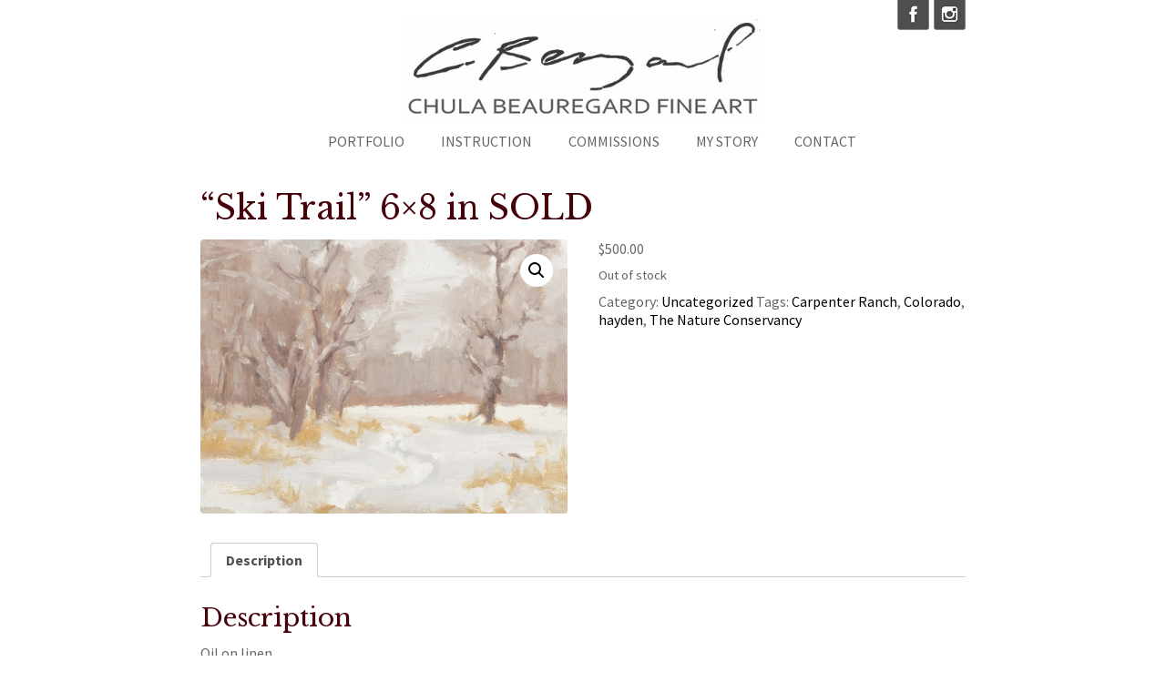

--- FILE ---
content_type: text/html; charset=UTF-8
request_url: https://chulabeauregard.com/product/ski-trail-6x8-in/
body_size: 15254
content:

<!DOCTYPE html PUBLIC "-//W3C//DTD XHTML 1.0 Transitional//EN" "http://www.w3.org/TR/xhtml1/DTD/xhtml1-transitional.dtd">
<html lang="en-US">
<head>
<meta charset="UTF-8" />
<meta name="viewport" content="initial-scale=1">
<meta name="facebook-domain-verification" content="o1rpdzj82bwvk8zuu3zpi3lsb52y4t" />
	<meta property="og:image" content="https://chulabeauregard.com/wp-content/uploads/2018/01/January-2017-1024x764.jpg" />
<title>
	&#8220;Ski Trail&#8221; 6&#215;8 in SOLD | Chula Beauregard</title>
<link rel="profile" href="https://gmpg.org/xfn/11" />
<link rel="stylesheet" type="text/css" media="all" href="https://chulabeauregard.com/wp-content/themes/ChulaBeauregard/style.css?ver=1" />
<link rel="pingback" href="https://chulabeauregard.com/xmlrpc.php" />

<link href='https://fonts.googleapis.com/css?family=Noto+Sans:400,700,400italic,700italic' rel='stylesheet' type='text/css'>

<link href="https://fonts.googleapis.com/css?family=Libre Baskerville:100,200,300,400,400i,500,600,700,800,900&display=swap" rel="stylesheet">
<link href="https://fonts.googleapis.com/css?family=Source Sans Pro:100,200,300,400,400i,500,600,700,800,900&display=swap" rel="stylesheet">

<link href="https://chulabeauregard.com/wp-content/themes/ChulaBeauregard/_css/styles.css?ver=5" rel="stylesheet" type="text/css" />
<link href="https://chulabeauregard.com/wp-content/themes/ChulaBeauregard/_css/nav2.css?ver=4" rel="stylesheet" type="text/css" />

<meta name='robots' content='max-image-preview:large' />
	<style>img:is([sizes="auto" i], [sizes^="auto," i]) { contain-intrinsic-size: 3000px 1500px }</style>
	<link rel='dns-prefetch' href='//www.google.com' />
<link rel='dns-prefetch' href='//maxcdn.bootstrapcdn.com' />
<link rel="alternate" type="application/rss+xml" title="Chula Beauregard &raquo; Feed" href="https://chulabeauregard.com/feed/" />
<link rel="alternate" type="application/rss+xml" title="Chula Beauregard &raquo; Comments Feed" href="https://chulabeauregard.com/comments/feed/" />
<link rel="alternate" type="application/rss+xml" title="Chula Beauregard &raquo; &#8220;Ski Trail&#8221; 6&#215;8 in SOLD Comments Feed" href="https://chulabeauregard.com/product/ski-trail-6x8-in/feed/" />
<script type="text/javascript">
/* <![CDATA[ */
window._wpemojiSettings = {"baseUrl":"https:\/\/s.w.org\/images\/core\/emoji\/16.0.1\/72x72\/","ext":".png","svgUrl":"https:\/\/s.w.org\/images\/core\/emoji\/16.0.1\/svg\/","svgExt":".svg","source":{"concatemoji":"https:\/\/chulabeauregard.com\/wp-includes\/js\/wp-emoji-release.min.js?ver=6.8.3"}};
/*! This file is auto-generated */
!function(s,n){var o,i,e;function c(e){try{var t={supportTests:e,timestamp:(new Date).valueOf()};sessionStorage.setItem(o,JSON.stringify(t))}catch(e){}}function p(e,t,n){e.clearRect(0,0,e.canvas.width,e.canvas.height),e.fillText(t,0,0);var t=new Uint32Array(e.getImageData(0,0,e.canvas.width,e.canvas.height).data),a=(e.clearRect(0,0,e.canvas.width,e.canvas.height),e.fillText(n,0,0),new Uint32Array(e.getImageData(0,0,e.canvas.width,e.canvas.height).data));return t.every(function(e,t){return e===a[t]})}function u(e,t){e.clearRect(0,0,e.canvas.width,e.canvas.height),e.fillText(t,0,0);for(var n=e.getImageData(16,16,1,1),a=0;a<n.data.length;a++)if(0!==n.data[a])return!1;return!0}function f(e,t,n,a){switch(t){case"flag":return n(e,"\ud83c\udff3\ufe0f\u200d\u26a7\ufe0f","\ud83c\udff3\ufe0f\u200b\u26a7\ufe0f")?!1:!n(e,"\ud83c\udde8\ud83c\uddf6","\ud83c\udde8\u200b\ud83c\uddf6")&&!n(e,"\ud83c\udff4\udb40\udc67\udb40\udc62\udb40\udc65\udb40\udc6e\udb40\udc67\udb40\udc7f","\ud83c\udff4\u200b\udb40\udc67\u200b\udb40\udc62\u200b\udb40\udc65\u200b\udb40\udc6e\u200b\udb40\udc67\u200b\udb40\udc7f");case"emoji":return!a(e,"\ud83e\udedf")}return!1}function g(e,t,n,a){var r="undefined"!=typeof WorkerGlobalScope&&self instanceof WorkerGlobalScope?new OffscreenCanvas(300,150):s.createElement("canvas"),o=r.getContext("2d",{willReadFrequently:!0}),i=(o.textBaseline="top",o.font="600 32px Arial",{});return e.forEach(function(e){i[e]=t(o,e,n,a)}),i}function t(e){var t=s.createElement("script");t.src=e,t.defer=!0,s.head.appendChild(t)}"undefined"!=typeof Promise&&(o="wpEmojiSettingsSupports",i=["flag","emoji"],n.supports={everything:!0,everythingExceptFlag:!0},e=new Promise(function(e){s.addEventListener("DOMContentLoaded",e,{once:!0})}),new Promise(function(t){var n=function(){try{var e=JSON.parse(sessionStorage.getItem(o));if("object"==typeof e&&"number"==typeof e.timestamp&&(new Date).valueOf()<e.timestamp+604800&&"object"==typeof e.supportTests)return e.supportTests}catch(e){}return null}();if(!n){if("undefined"!=typeof Worker&&"undefined"!=typeof OffscreenCanvas&&"undefined"!=typeof URL&&URL.createObjectURL&&"undefined"!=typeof Blob)try{var e="postMessage("+g.toString()+"("+[JSON.stringify(i),f.toString(),p.toString(),u.toString()].join(",")+"));",a=new Blob([e],{type:"text/javascript"}),r=new Worker(URL.createObjectURL(a),{name:"wpTestEmojiSupports"});return void(r.onmessage=function(e){c(n=e.data),r.terminate(),t(n)})}catch(e){}c(n=g(i,f,p,u))}t(n)}).then(function(e){for(var t in e)n.supports[t]=e[t],n.supports.everything=n.supports.everything&&n.supports[t],"flag"!==t&&(n.supports.everythingExceptFlag=n.supports.everythingExceptFlag&&n.supports[t]);n.supports.everythingExceptFlag=n.supports.everythingExceptFlag&&!n.supports.flag,n.DOMReady=!1,n.readyCallback=function(){n.DOMReady=!0}}).then(function(){return e}).then(function(){var e;n.supports.everything||(n.readyCallback(),(e=n.source||{}).concatemoji?t(e.concatemoji):e.wpemoji&&e.twemoji&&(t(e.twemoji),t(e.wpemoji)))}))}((window,document),window._wpemojiSettings);
/* ]]> */
</script>
<link rel='stylesheet' id='sbi_styles-css' href='https://chulabeauregard.com/wp-content/plugins/instagram-feed/css/sbi-styles.min.css?ver=6.9.1' type='text/css' media='all' />
<style id='wp-emoji-styles-inline-css' type='text/css'>

	img.wp-smiley, img.emoji {
		display: inline !important;
		border: none !important;
		box-shadow: none !important;
		height: 1em !important;
		width: 1em !important;
		margin: 0 0.07em !important;
		vertical-align: -0.1em !important;
		background: none !important;
		padding: 0 !important;
	}
</style>
<link rel='stylesheet' id='wp-block-library-css' href='https://chulabeauregard.com/wp-includes/css/dist/block-library/style.min.css?ver=6.8.3' type='text/css' media='all' />
<style id='classic-theme-styles-inline-css' type='text/css'>
/*! This file is auto-generated */
.wp-block-button__link{color:#fff;background-color:#32373c;border-radius:9999px;box-shadow:none;text-decoration:none;padding:calc(.667em + 2px) calc(1.333em + 2px);font-size:1.125em}.wp-block-file__button{background:#32373c;color:#fff;text-decoration:none}
</style>
<style id='global-styles-inline-css' type='text/css'>
:root{--wp--preset--aspect-ratio--square: 1;--wp--preset--aspect-ratio--4-3: 4/3;--wp--preset--aspect-ratio--3-4: 3/4;--wp--preset--aspect-ratio--3-2: 3/2;--wp--preset--aspect-ratio--2-3: 2/3;--wp--preset--aspect-ratio--16-9: 16/9;--wp--preset--aspect-ratio--9-16: 9/16;--wp--preset--color--black: #000000;--wp--preset--color--cyan-bluish-gray: #abb8c3;--wp--preset--color--white: #ffffff;--wp--preset--color--pale-pink: #f78da7;--wp--preset--color--vivid-red: #cf2e2e;--wp--preset--color--luminous-vivid-orange: #ff6900;--wp--preset--color--luminous-vivid-amber: #fcb900;--wp--preset--color--light-green-cyan: #7bdcb5;--wp--preset--color--vivid-green-cyan: #00d084;--wp--preset--color--pale-cyan-blue: #8ed1fc;--wp--preset--color--vivid-cyan-blue: #0693e3;--wp--preset--color--vivid-purple: #9b51e0;--wp--preset--gradient--vivid-cyan-blue-to-vivid-purple: linear-gradient(135deg,rgba(6,147,227,1) 0%,rgb(155,81,224) 100%);--wp--preset--gradient--light-green-cyan-to-vivid-green-cyan: linear-gradient(135deg,rgb(122,220,180) 0%,rgb(0,208,130) 100%);--wp--preset--gradient--luminous-vivid-amber-to-luminous-vivid-orange: linear-gradient(135deg,rgba(252,185,0,1) 0%,rgba(255,105,0,1) 100%);--wp--preset--gradient--luminous-vivid-orange-to-vivid-red: linear-gradient(135deg,rgba(255,105,0,1) 0%,rgb(207,46,46) 100%);--wp--preset--gradient--very-light-gray-to-cyan-bluish-gray: linear-gradient(135deg,rgb(238,238,238) 0%,rgb(169,184,195) 100%);--wp--preset--gradient--cool-to-warm-spectrum: linear-gradient(135deg,rgb(74,234,220) 0%,rgb(151,120,209) 20%,rgb(207,42,186) 40%,rgb(238,44,130) 60%,rgb(251,105,98) 80%,rgb(254,248,76) 100%);--wp--preset--gradient--blush-light-purple: linear-gradient(135deg,rgb(255,206,236) 0%,rgb(152,150,240) 100%);--wp--preset--gradient--blush-bordeaux: linear-gradient(135deg,rgb(254,205,165) 0%,rgb(254,45,45) 50%,rgb(107,0,62) 100%);--wp--preset--gradient--luminous-dusk: linear-gradient(135deg,rgb(255,203,112) 0%,rgb(199,81,192) 50%,rgb(65,88,208) 100%);--wp--preset--gradient--pale-ocean: linear-gradient(135deg,rgb(255,245,203) 0%,rgb(182,227,212) 50%,rgb(51,167,181) 100%);--wp--preset--gradient--electric-grass: linear-gradient(135deg,rgb(202,248,128) 0%,rgb(113,206,126) 100%);--wp--preset--gradient--midnight: linear-gradient(135deg,rgb(2,3,129) 0%,rgb(40,116,252) 100%);--wp--preset--font-size--small: 13px;--wp--preset--font-size--medium: 20px;--wp--preset--font-size--large: 36px;--wp--preset--font-size--x-large: 42px;--wp--preset--spacing--20: 0.44rem;--wp--preset--spacing--30: 0.67rem;--wp--preset--spacing--40: 1rem;--wp--preset--spacing--50: 1.5rem;--wp--preset--spacing--60: 2.25rem;--wp--preset--spacing--70: 3.38rem;--wp--preset--spacing--80: 5.06rem;--wp--preset--shadow--natural: 6px 6px 9px rgba(0, 0, 0, 0.2);--wp--preset--shadow--deep: 12px 12px 50px rgba(0, 0, 0, 0.4);--wp--preset--shadow--sharp: 6px 6px 0px rgba(0, 0, 0, 0.2);--wp--preset--shadow--outlined: 6px 6px 0px -3px rgba(255, 255, 255, 1), 6px 6px rgba(0, 0, 0, 1);--wp--preset--shadow--crisp: 6px 6px 0px rgba(0, 0, 0, 1);}:where(.is-layout-flex){gap: 0.5em;}:where(.is-layout-grid){gap: 0.5em;}body .is-layout-flex{display: flex;}.is-layout-flex{flex-wrap: wrap;align-items: center;}.is-layout-flex > :is(*, div){margin: 0;}body .is-layout-grid{display: grid;}.is-layout-grid > :is(*, div){margin: 0;}:where(.wp-block-columns.is-layout-flex){gap: 2em;}:where(.wp-block-columns.is-layout-grid){gap: 2em;}:where(.wp-block-post-template.is-layout-flex){gap: 1.25em;}:where(.wp-block-post-template.is-layout-grid){gap: 1.25em;}.has-black-color{color: var(--wp--preset--color--black) !important;}.has-cyan-bluish-gray-color{color: var(--wp--preset--color--cyan-bluish-gray) !important;}.has-white-color{color: var(--wp--preset--color--white) !important;}.has-pale-pink-color{color: var(--wp--preset--color--pale-pink) !important;}.has-vivid-red-color{color: var(--wp--preset--color--vivid-red) !important;}.has-luminous-vivid-orange-color{color: var(--wp--preset--color--luminous-vivid-orange) !important;}.has-luminous-vivid-amber-color{color: var(--wp--preset--color--luminous-vivid-amber) !important;}.has-light-green-cyan-color{color: var(--wp--preset--color--light-green-cyan) !important;}.has-vivid-green-cyan-color{color: var(--wp--preset--color--vivid-green-cyan) !important;}.has-pale-cyan-blue-color{color: var(--wp--preset--color--pale-cyan-blue) !important;}.has-vivid-cyan-blue-color{color: var(--wp--preset--color--vivid-cyan-blue) !important;}.has-vivid-purple-color{color: var(--wp--preset--color--vivid-purple) !important;}.has-black-background-color{background-color: var(--wp--preset--color--black) !important;}.has-cyan-bluish-gray-background-color{background-color: var(--wp--preset--color--cyan-bluish-gray) !important;}.has-white-background-color{background-color: var(--wp--preset--color--white) !important;}.has-pale-pink-background-color{background-color: var(--wp--preset--color--pale-pink) !important;}.has-vivid-red-background-color{background-color: var(--wp--preset--color--vivid-red) !important;}.has-luminous-vivid-orange-background-color{background-color: var(--wp--preset--color--luminous-vivid-orange) !important;}.has-luminous-vivid-amber-background-color{background-color: var(--wp--preset--color--luminous-vivid-amber) !important;}.has-light-green-cyan-background-color{background-color: var(--wp--preset--color--light-green-cyan) !important;}.has-vivid-green-cyan-background-color{background-color: var(--wp--preset--color--vivid-green-cyan) !important;}.has-pale-cyan-blue-background-color{background-color: var(--wp--preset--color--pale-cyan-blue) !important;}.has-vivid-cyan-blue-background-color{background-color: var(--wp--preset--color--vivid-cyan-blue) !important;}.has-vivid-purple-background-color{background-color: var(--wp--preset--color--vivid-purple) !important;}.has-black-border-color{border-color: var(--wp--preset--color--black) !important;}.has-cyan-bluish-gray-border-color{border-color: var(--wp--preset--color--cyan-bluish-gray) !important;}.has-white-border-color{border-color: var(--wp--preset--color--white) !important;}.has-pale-pink-border-color{border-color: var(--wp--preset--color--pale-pink) !important;}.has-vivid-red-border-color{border-color: var(--wp--preset--color--vivid-red) !important;}.has-luminous-vivid-orange-border-color{border-color: var(--wp--preset--color--luminous-vivid-orange) !important;}.has-luminous-vivid-amber-border-color{border-color: var(--wp--preset--color--luminous-vivid-amber) !important;}.has-light-green-cyan-border-color{border-color: var(--wp--preset--color--light-green-cyan) !important;}.has-vivid-green-cyan-border-color{border-color: var(--wp--preset--color--vivid-green-cyan) !important;}.has-pale-cyan-blue-border-color{border-color: var(--wp--preset--color--pale-cyan-blue) !important;}.has-vivid-cyan-blue-border-color{border-color: var(--wp--preset--color--vivid-cyan-blue) !important;}.has-vivid-purple-border-color{border-color: var(--wp--preset--color--vivid-purple) !important;}.has-vivid-cyan-blue-to-vivid-purple-gradient-background{background: var(--wp--preset--gradient--vivid-cyan-blue-to-vivid-purple) !important;}.has-light-green-cyan-to-vivid-green-cyan-gradient-background{background: var(--wp--preset--gradient--light-green-cyan-to-vivid-green-cyan) !important;}.has-luminous-vivid-amber-to-luminous-vivid-orange-gradient-background{background: var(--wp--preset--gradient--luminous-vivid-amber-to-luminous-vivid-orange) !important;}.has-luminous-vivid-orange-to-vivid-red-gradient-background{background: var(--wp--preset--gradient--luminous-vivid-orange-to-vivid-red) !important;}.has-very-light-gray-to-cyan-bluish-gray-gradient-background{background: var(--wp--preset--gradient--very-light-gray-to-cyan-bluish-gray) !important;}.has-cool-to-warm-spectrum-gradient-background{background: var(--wp--preset--gradient--cool-to-warm-spectrum) !important;}.has-blush-light-purple-gradient-background{background: var(--wp--preset--gradient--blush-light-purple) !important;}.has-blush-bordeaux-gradient-background{background: var(--wp--preset--gradient--blush-bordeaux) !important;}.has-luminous-dusk-gradient-background{background: var(--wp--preset--gradient--luminous-dusk) !important;}.has-pale-ocean-gradient-background{background: var(--wp--preset--gradient--pale-ocean) !important;}.has-electric-grass-gradient-background{background: var(--wp--preset--gradient--electric-grass) !important;}.has-midnight-gradient-background{background: var(--wp--preset--gradient--midnight) !important;}.has-small-font-size{font-size: var(--wp--preset--font-size--small) !important;}.has-medium-font-size{font-size: var(--wp--preset--font-size--medium) !important;}.has-large-font-size{font-size: var(--wp--preset--font-size--large) !important;}.has-x-large-font-size{font-size: var(--wp--preset--font-size--x-large) !important;}
:where(.wp-block-post-template.is-layout-flex){gap: 1.25em;}:where(.wp-block-post-template.is-layout-grid){gap: 1.25em;}
:where(.wp-block-columns.is-layout-flex){gap: 2em;}:where(.wp-block-columns.is-layout-grid){gap: 2em;}
:root :where(.wp-block-pullquote){font-size: 1.5em;line-height: 1.6;}
</style>
<link rel='stylesheet' id='contact-form-7-css' href='https://chulabeauregard.com/wp-content/plugins/contact-form-7/includes/css/styles.css?ver=6.1' type='text/css' media='all' />
<link rel='stylesheet' id='cff-css' href='https://chulabeauregard.com/wp-content/plugins/custom-facebook-feed-pro/css/cff-style.css?ver=3.1' type='text/css' media='all' />
<link rel='stylesheet' id='sb-font-awesome-css-css' href='https://maxcdn.bootstrapcdn.com/font-awesome/4.7.0/css/font-awesome.min.css?ver=6.8.3' type='text/css' media='all' />
<link rel='stylesheet' id='ctf_styles-css' href='https://chulabeauregard.com/wp-content/plugins/custom-twitter-feeds/css/ctf-styles.min.css?ver=2.3.1' type='text/css' media='all' />
<link rel='stylesheet' id='photoswipe-css' href='https://chulabeauregard.com/wp-content/plugins/woocommerce/assets/css/photoswipe/photoswipe.min.css?ver=10.0.2' type='text/css' media='all' />
<link rel='stylesheet' id='photoswipe-default-skin-css' href='https://chulabeauregard.com/wp-content/plugins/woocommerce/assets/css/photoswipe/default-skin/default-skin.min.css?ver=10.0.2' type='text/css' media='all' />
<link rel='stylesheet' id='woocommerce-layout-css' href='https://chulabeauregard.com/wp-content/plugins/woocommerce/assets/css/woocommerce-layout.css?ver=10.0.2' type='text/css' media='all' />
<link rel='stylesheet' id='woocommerce-smallscreen-css' href='https://chulabeauregard.com/wp-content/plugins/woocommerce/assets/css/woocommerce-smallscreen.css?ver=10.0.2' type='text/css' media='only screen and (max-width: 768px)' />
<link rel='stylesheet' id='woocommerce-general-css' href='https://chulabeauregard.com/wp-content/plugins/woocommerce/assets/css/woocommerce.css?ver=10.0.2' type='text/css' media='all' />
<style id='woocommerce-inline-inline-css' type='text/css'>
.woocommerce form .form-row .required { visibility: visible; }
</style>
<link rel='stylesheet' id='wpsc-style-css' href='https://chulabeauregard.com/wp-content/plugins/wordpress-simple-paypal-shopping-cart/assets/wpsc-front-end-styles.css?ver=5.1.4' type='text/css' media='all' />
<link rel='stylesheet' id='brands-styles-css' href='https://chulabeauregard.com/wp-content/plugins/woocommerce/assets/css/brands.css?ver=10.0.2' type='text/css' media='all' />
<link rel='stylesheet' id='upw_theme_standard-css' href='https://chulabeauregard.com/wp-content/plugins/ultimate-posts-widget/css/upw-theme-standard.min.css?ver=6.8.3' type='text/css' media='all' />
<script type="text/javascript" src="https://chulabeauregard.com/wp-includes/js/jquery/jquery.min.js?ver=3.7.1" id="jquery-core-js"></script>
<script type="text/javascript" src="https://chulabeauregard.com/wp-includes/js/jquery/jquery-migrate.min.js?ver=3.4.1" id="jquery-migrate-js"></script>
<script type="text/javascript" src="https://chulabeauregard.com/wp-content/plugins/woocommerce/assets/js/jquery-blockui/jquery.blockUI.min.js?ver=2.7.0-wc.10.0.2" id="jquery-blockui-js" defer="defer" data-wp-strategy="defer"></script>
<script type="text/javascript" id="wc-add-to-cart-js-extra">
/* <![CDATA[ */
var wc_add_to_cart_params = {"ajax_url":"\/wp-admin\/admin-ajax.php","wc_ajax_url":"\/?wc-ajax=%%endpoint%%","i18n_view_cart":"View cart","cart_url":"https:\/\/chulabeauregard.com\/cart\/","is_cart":"","cart_redirect_after_add":"no"};
/* ]]> */
</script>
<script type="text/javascript" src="https://chulabeauregard.com/wp-content/plugins/woocommerce/assets/js/frontend/add-to-cart.min.js?ver=10.0.2" id="wc-add-to-cart-js" defer="defer" data-wp-strategy="defer"></script>
<script type="text/javascript" src="https://chulabeauregard.com/wp-content/plugins/woocommerce/assets/js/zoom/jquery.zoom.min.js?ver=1.7.21-wc.10.0.2" id="zoom-js" defer="defer" data-wp-strategy="defer"></script>
<script type="text/javascript" src="https://chulabeauregard.com/wp-content/plugins/woocommerce/assets/js/flexslider/jquery.flexslider.min.js?ver=2.7.2-wc.10.0.2" id="flexslider-js" defer="defer" data-wp-strategy="defer"></script>
<script type="text/javascript" src="https://chulabeauregard.com/wp-content/plugins/woocommerce/assets/js/photoswipe/photoswipe.min.js?ver=4.1.1-wc.10.0.2" id="photoswipe-js" defer="defer" data-wp-strategy="defer"></script>
<script type="text/javascript" src="https://chulabeauregard.com/wp-content/plugins/woocommerce/assets/js/photoswipe/photoswipe-ui-default.min.js?ver=4.1.1-wc.10.0.2" id="photoswipe-ui-default-js" defer="defer" data-wp-strategy="defer"></script>
<script type="text/javascript" id="wc-single-product-js-extra">
/* <![CDATA[ */
var wc_single_product_params = {"i18n_required_rating_text":"Please select a rating","i18n_rating_options":["1 of 5 stars","2 of 5 stars","3 of 5 stars","4 of 5 stars","5 of 5 stars"],"i18n_product_gallery_trigger_text":"View full-screen image gallery","review_rating_required":"yes","flexslider":{"rtl":false,"animation":"slide","smoothHeight":true,"directionNav":false,"controlNav":"thumbnails","slideshow":false,"animationSpeed":500,"animationLoop":false,"allowOneSlide":false},"zoom_enabled":"1","zoom_options":[],"photoswipe_enabled":"1","photoswipe_options":{"shareEl":false,"closeOnScroll":false,"history":false,"hideAnimationDuration":0,"showAnimationDuration":0},"flexslider_enabled":"1"};
/* ]]> */
</script>
<script type="text/javascript" src="https://chulabeauregard.com/wp-content/plugins/woocommerce/assets/js/frontend/single-product.min.js?ver=10.0.2" id="wc-single-product-js" defer="defer" data-wp-strategy="defer"></script>
<script type="text/javascript" src="https://chulabeauregard.com/wp-content/plugins/woocommerce/assets/js/js-cookie/js.cookie.min.js?ver=2.1.4-wc.10.0.2" id="js-cookie-js" defer="defer" data-wp-strategy="defer"></script>
<script type="text/javascript" id="woocommerce-js-extra">
/* <![CDATA[ */
var woocommerce_params = {"ajax_url":"\/wp-admin\/admin-ajax.php","wc_ajax_url":"\/?wc-ajax=%%endpoint%%","i18n_password_show":"Show password","i18n_password_hide":"Hide password"};
/* ]]> */
</script>
<script type="text/javascript" src="https://chulabeauregard.com/wp-content/plugins/woocommerce/assets/js/frontend/woocommerce.min.js?ver=10.0.2" id="woocommerce-js" defer="defer" data-wp-strategy="defer"></script>
<link rel="https://api.w.org/" href="https://chulabeauregard.com/wp-json/" /><link rel="alternate" title="JSON" type="application/json" href="https://chulabeauregard.com/wp-json/wp/v2/product/1939" /><link rel="EditURI" type="application/rsd+xml" title="RSD" href="https://chulabeauregard.com/xmlrpc.php?rsd" />
<meta name="generator" content="WordPress 6.8.3" />
<meta name="generator" content="WooCommerce 10.0.2" />
<link rel="canonical" href="https://chulabeauregard.com/product/ski-trail-6x8-in/" />
<link rel='shortlink' href='https://chulabeauregard.com/?p=1939' />
<link rel="alternate" title="oEmbed (JSON)" type="application/json+oembed" href="https://chulabeauregard.com/wp-json/oembed/1.0/embed?url=https%3A%2F%2Fchulabeauregard.com%2Fproduct%2Fski-trail-6x8-in%2F" />
<link rel="alternate" title="oEmbed (XML)" type="text/xml+oembed" href="https://chulabeauregard.com/wp-json/oembed/1.0/embed?url=https%3A%2F%2Fchulabeauregard.com%2Fproduct%2Fski-trail-6x8-in%2F&#038;format=xml" />
<!-- Custom Facebook Feed JS vars -->
<script type="text/javascript">
var cffsiteurl = "https://chulabeauregard.com/wp-content/plugins";
var cffajaxurl = "https://chulabeauregard.com/wp-admin/admin-ajax.php";
var cffmetatrans = "false";
var cfflinkhashtags = "true";
</script>

<!-- WP Simple Shopping Cart plugin v5.1.4 - https://wordpress.org/plugins/wordpress-simple-paypal-shopping-cart/ -->

	<script type="text/javascript">
	<!--
	//
	function ReadForm (obj1, tst)
	{
	    // Read the user form
	    var i,j,pos;
	    val_total="";val_combo="";

	    for (i=0; i<obj1.length; i++)
	    {
	        // run entire form
	        obj = obj1.elements[i];           // a form element

	        if (obj.type == "select-one")
	        {   // just selects
	            if (obj.name == "quantity" ||
	                obj.name == "amount") continue;
		        pos = obj.selectedIndex;        // which option selected
		        val = obj.options[pos].value;   // selected value
		        val_combo = val_combo + " (" + val + ")";
	        }
	    }
		// Now summarize everything we have processed above
		val_total = obj1.product_tmp.value + val_combo;
		obj1.wspsc_product.value = val_total;
	}
	//-->
	</script>	<noscript><style>.woocommerce-product-gallery{ opacity: 1 !important; }</style></noscript>
	
<!-- Dynamic Widgets by QURL loaded - http://www.dynamic-widgets.com //-->

<link href="https://chulabeauregard.com/wp-content/themes/ChulaBeauregard/_css/mobile.css?ver=1" rel="stylesheet" type="text/css" />
<script src="https://chulabeauregard.com/wp-content/themes/ChulaBeauregard/_js/mobile.js?ver=1" type="text/javascript"></script>

<script language="javascript">
jQuery(document).ready(function(){ 
	jQuery(".navmenu-h li,.navmenu-v li").hover( 
		function() { jQuery(this).addClass("iehover"); }, 
		function() { jQuery(this).removeClass("iehover"); } 
	); 
});
</script>

<script>
	(function(i,s,o,g,r,a,m){i['GoogleAnalyticsObject']=r;i[r]=i[r]||function(){
	(i[r].q=i[r].q||[]).push(arguments)},i[r].l=1*new Date();a=s.createElement(o),
	m=s.getElementsByTagName(o)[0];a.async=1;a.src=g;m.parentNode.insertBefore(a,m)
	})(window,document,'script','//www.google-analytics.com/analytics.js','ga');

	ga('create', 'UA-74613200-1', 'auto');
	ga('send', 'pageview');
</script>

</head>

<body data-rsssl=1 class="wp-singular product-template-default single single-product postid-1939 wp-theme-ChulaBeauregard theme-ChulaBeauregard woocommerce woocommerce-page woocommerce-no-js">


<div class="wrap">
	<div class="header">
		<div id="header_social"><a href="https://www.facebook.com/ChulaBeauregardFineArt" target="_blank"><img src="https://chulabeauregard.com/wp-content/themes/ChulaBeauregard/images/social/fb.png" /></a><a href="https://www.instagram.com/chulabeauregard/" target="_blank"><img src="https://chulabeauregard.com/wp-content/themes/ChulaBeauregard/images/social/instagram.png" /></a>

</div>
		
		<div class="logo"><a href="https://chulabeauregard.com"><img src="https://chulabeauregard.com/wp-content/themes/ChulaBeauregard/images/logo-sig.jpg" /></a></div>

		<div class="logomobile mobile-only"><img src="https://chulabeauregard.com/wp-content/themes/ChulaBeauregard/images/logo-sig.jpg" /></div>
		
		<div class="nav">
			<div class="menu-home-container"><ul id="menu-home" class="nav-menu navmenu-h"><li id="menu-item-2986" class="menu-item menu-item-type-post_type menu-item-object-page menu-item-2986"><a href="https://chulabeauregard.com/gallery/">Portfolio</a></li>
<li id="menu-item-3755" class="menu-item menu-item-type-custom menu-item-object-custom menu-item-has-children menu-item-3755"><a href="https://chulabeauregard.com/product-category/in-person/">Instruction</a>
<ul class="sub-menu">
	<li id="menu-item-3667" class="menu-item menu-item-type-custom menu-item-object-custom menu-item-3667"><a href="https://chulabeauregard.com/product-category/in-person/">In-Person Workshops</a></li>
	<li id="menu-item-3647" class="menu-item menu-item-type-custom menu-item-object-custom menu-item-3647"><a target="_blank" href="https://chula-beauregard.thinkific.com/">Online Courses</a></li>
	<li id="menu-item-3649" class="menu-item menu-item-type-post_type menu-item-object-page menu-item-3649"><a href="https://chulabeauregard.com/supply-list/">Supply List</a></li>
</ul>
</li>
<li id="menu-item-3658" class="menu-item menu-item-type-custom menu-item-object-custom menu-item-has-children menu-item-3658"><a href="https://chulabeauregard.com/commissioned-projects/">Commissions</a>
<ul class="sub-menu">
	<li id="menu-item-3763" class="menu-item menu-item-type-post_type menu-item-object-page menu-item-3763"><a href="https://chulabeauregard.com/commissioned-projects/">Projects</a></li>
	<li id="menu-item-3663" class="menu-item menu-item-type-post_type menu-item-object-page menu-item-3663"><a href="https://chulabeauregard.com/process/">Process</a></li>
</ul>
</li>
<li id="menu-item-2980" class="menu-item menu-item-type-post_type menu-item-object-page menu-item-has-children menu-item-2980"><a href="https://chulabeauregard.com/about-the-artist/">My Story</a>
<ul class="sub-menu">
	<li id="menu-item-2982" class="menu-item menu-item-type-post_type menu-item-object-page menu-item-2982"><a href="https://chulabeauregard.com/news-and-events/">Blog</a></li>
	<li id="menu-item-2981" class="menu-item menu-item-type-post_type menu-item-object-page menu-item-2981"><a href="https://chulabeauregard.com/about-the-artist/">Bio/CV</a></li>
	<li id="menu-item-2983" class="menu-item menu-item-type-post_type menu-item-object-page menu-item-2983"><a href="https://chulabeauregard.com/representation/">Representation</a></li>
</ul>
</li>
<li id="menu-item-2979" class="menu-item menu-item-type-post_type menu-item-object-page menu-item-2979"><a href="https://chulabeauregard.com/contact/">Contact</a></li>
</ul></div>		</div>
	</div>

	<div id="nav-mobile">
		<div id="nav-mobile-toggle"><div id="nav-mobile-icon"></div><div id="nav-mobile-title">Menu</div></div>
		<ul id="nav-mobile-ul">
			<li class="menu-item menu-item-type-post_type menu-item-object-page menu-item-2986"><a href="https://chulabeauregard.com/gallery/">Portfolio</a></li>
<li class="menu-item menu-item-type-custom menu-item-object-custom menu-item-has-children menu-item-3755"><a href="https://chulabeauregard.com/product-category/in-person/">Instruction</a>
<ul class="sub-menu">
	<li class="menu-item menu-item-type-custom menu-item-object-custom menu-item-3667"><a href="https://chulabeauregard.com/product-category/in-person/">In-Person Workshops</a></li>
	<li class="menu-item menu-item-type-custom menu-item-object-custom menu-item-3647"><a target="_blank" href="https://chula-beauregard.thinkific.com/">Online Courses</a></li>
	<li class="menu-item menu-item-type-post_type menu-item-object-page menu-item-3649"><a href="https://chulabeauregard.com/supply-list/">Supply List</a></li>
</ul>
</li>
<li class="menu-item menu-item-type-custom menu-item-object-custom menu-item-has-children menu-item-3658"><a href="https://chulabeauregard.com/commissioned-projects/">Commissions</a>
<ul class="sub-menu">
	<li class="menu-item menu-item-type-post_type menu-item-object-page menu-item-3763"><a href="https://chulabeauregard.com/commissioned-projects/">Projects</a></li>
	<li class="menu-item menu-item-type-post_type menu-item-object-page menu-item-3663"><a href="https://chulabeauregard.com/process/">Process</a></li>
</ul>
</li>
<li class="menu-item menu-item-type-post_type menu-item-object-page menu-item-has-children menu-item-2980"><a href="https://chulabeauregard.com/about-the-artist/">My Story</a>
<ul class="sub-menu">
	<li class="menu-item menu-item-type-post_type menu-item-object-page menu-item-2982"><a href="https://chulabeauregard.com/news-and-events/">Blog</a></li>
	<li class="menu-item menu-item-type-post_type menu-item-object-page menu-item-2981"><a href="https://chulabeauregard.com/about-the-artist/">Bio/CV</a></li>
	<li class="menu-item menu-item-type-post_type menu-item-object-page menu-item-2983"><a href="https://chulabeauregard.com/representation/">Representation</a></li>
</ul>
</li>
<li class="menu-item menu-item-type-post_type menu-item-object-page menu-item-2979"><a href="https://chulabeauregard.com/contact/">Contact</a></li>
		</ul>
	</div>

	
	<div class="content">
<h1>&#8220;Ski Trail&#8221; 6&#215;8 in SOLD</h1><div class="woocommerce">			<div class="single-product" data-product-page-preselected-id="0">
				<div class="woocommerce-notices-wrapper"></div><div id="product-1939" class="product type-product post-1939 status-publish first outofstock product_cat-uncategorized product_tag-carpenter-ranch product_tag-colorado product_tag-hayden product_tag-the-nature-conservancy has-post-thumbnail taxable shipping-taxable purchasable product-type-simple">

	<div class="woocommerce-product-gallery woocommerce-product-gallery--with-images woocommerce-product-gallery--columns-4 images" data-columns="4" style="opacity: 0; transition: opacity .25s ease-in-out;">
	<div class="woocommerce-product-gallery__wrapper">
		<div data-thumb="https://chulabeauregard.com/wp-content/uploads/2018/01/January-2017-100x100.jpg" data-thumb-alt="&quot;Ski Trail&quot; 6x8 in SOLD" data-thumb-srcset="https://chulabeauregard.com/wp-content/uploads/2018/01/January-2017-100x100.jpg 100w, https://chulabeauregard.com/wp-content/uploads/2018/01/January-2017-150x150.jpg 150w"  data-thumb-sizes="(max-width: 100px) 100vw, 100px" class="woocommerce-product-gallery__image"><a href="https://chulabeauregard.com/wp-content/uploads/2018/01/January-2017-scaled.jpg"><img fetchpriority="high" decoding="async" width="600" height="448" src="https://chulabeauregard.com/wp-content/uploads/2018/01/January-2017-600x448.jpg" class="wp-post-image" alt="&quot;Ski Trail&quot; 6x8 in SOLD" data-caption="" data-src="https://chulabeauregard.com/wp-content/uploads/2018/01/January-2017-scaled.jpg" data-large_image="https://chulabeauregard.com/wp-content/uploads/2018/01/January-2017-scaled.jpg" data-large_image_width="2560" data-large_image_height="1910" srcset="https://chulabeauregard.com/wp-content/uploads/2018/01/January-2017-600x448.jpg 600w, https://chulabeauregard.com/wp-content/uploads/2018/01/January-2017-300x224.jpg 300w, https://chulabeauregard.com/wp-content/uploads/2018/01/January-2017-768x573.jpg 768w, https://chulabeauregard.com/wp-content/uploads/2018/01/January-2017-1024x764.jpg 1024w" sizes="(max-width: 600px) 100vw, 600px" /></a></div>	</div>
</div>

	<div class="summary entry-summary">
		<p class="price"><span class="woocommerce-Price-amount amount"><bdi><span class="woocommerce-Price-currencySymbol">&#36;</span>500.00</bdi></span></p>
<p class="stock out-of-stock">Out of stock</p>
<div class="product_meta">

	
	
	<span class="posted_in">Category: <a href="https://chulabeauregard.com/product-category/uncategorized/" rel="tag">Uncategorized</a></span>
	<span class="tagged_as">Tags: <a href="https://chulabeauregard.com/product-tag/carpenter-ranch/" rel="tag">Carpenter Ranch</a>, <a href="https://chulabeauregard.com/product-tag/colorado/" rel="tag">Colorado</a>, <a href="https://chulabeauregard.com/product-tag/hayden/" rel="tag">hayden</a>, <a href="https://chulabeauregard.com/product-tag/the-nature-conservancy/" rel="tag">The Nature Conservancy</a></span>
	
</div>
	</div>

	
	<div class="woocommerce-tabs wc-tabs-wrapper">
		<ul class="tabs wc-tabs" role="tablist">
							<li role="presentation" class="description_tab" id="tab-title-description">
					<a href="#tab-description" role="tab" aria-controls="tab-description">
						Description					</a>
				</li>
					</ul>
					<div class="woocommerce-Tabs-panel woocommerce-Tabs-panel--description panel entry-content wc-tab" id="tab-description" role="tabpanel" aria-labelledby="tab-title-description">
				
	<h2>Description</h2>

<p>Oil on linen</p>
<p>6&#215;8 inches</p>
<p>$ 500 SOLD</p>
<p>This original oil painting includes a gallery-quality frame.</p>
<p><em>This plein air study completed in January at the Carpenter Ranch. <br />
 </em></p>
			</div>
		
			</div>


	<section class="related products">

					<h2>Related products</h2>
				<ul class="products columns-4">

			
					<li class="product type-product post-1764 status-publish first outofstock product_cat-uncategorized product_tag-colorado product_tag-oedit-miniatures-on-display product_tag-shovel-race product_tag-skijoring product_tag-steamboat-springs product_tag-winter-carnival has-post-thumbnail taxable shipping-taxable purchasable product-type-simple">
	<a href="https://chulabeauregard.com/product/shovel-racers/" class="woocommerce-LoopProduct-link woocommerce-loop-product__link"><img decoding="async" width="300" height="301" src="https://chulabeauregard.com/wp-content/uploads/2017/10/Shovel-Racers-small-copy-300x301.jpg" class="attachment-woocommerce_thumbnail size-woocommerce_thumbnail" alt="“SHOVEL RACERS” SOLD" srcset="https://chulabeauregard.com/wp-content/uploads/2017/10/Shovel-Racers-small-copy-300x301.jpg 300w, https://chulabeauregard.com/wp-content/uploads/2017/10/Shovel-Racers-small-copy-100x100.jpg 100w, https://chulabeauregard.com/wp-content/uploads/2017/10/Shovel-Racers-small-copy-150x150.jpg 150w, https://chulabeauregard.com/wp-content/uploads/2017/10/Shovel-Racers-small-copy.jpg 600w" sizes="(max-width: 300px) 100vw, 300px" /><h2 class="woocommerce-loop-product__title">“SHOVEL RACERS” SOLD</h2>
	<span class="price"><span class="woocommerce-Price-amount amount"><bdi><span class="woocommerce-Price-currencySymbol">&#36;</span>1,450.00</bdi></span></span>
</a><a href="https://chulabeauregard.com/product/shovel-racers/" aria-describedby="woocommerce_loop_add_to_cart_link_describedby_1764" data-quantity="1" class="button product_type_simple" data-product_id="1764" data-product_sku="" aria-label="Read more about &ldquo;“SHOVEL RACERS” SOLD&rdquo;" rel="nofollow" data-success_message="">Read more</a>	<span id="woocommerce_loop_add_to_cart_link_describedby_1764" class="screen-reader-text">
			</span>
</li>

			
					<li class="product type-product post-1889 status-publish outofstock product_cat-uncategorized product_tag-colorado product_tag-fish-creek-falls product_tag-steamboat-springs taxable shipping-taxable product-type-simple">
	<a href="https://chulabeauregard.com/product/lovely-day-at-the-falls-16x12/" class="woocommerce-LoopProduct-link woocommerce-loop-product__link"><img decoding="async" width="300" height="300" src="https://chulabeauregard.com/wp-content/uploads/woocommerce-placeholder-300x300.png" class="woocommerce-placeholder wp-post-image" alt="Placeholder" srcset="https://chulabeauregard.com/wp-content/uploads/woocommerce-placeholder-300x300.png 300w, https://chulabeauregard.com/wp-content/uploads/woocommerce-placeholder-100x100.png 100w, https://chulabeauregard.com/wp-content/uploads/woocommerce-placeholder-600x600.png 600w, https://chulabeauregard.com/wp-content/uploads/woocommerce-placeholder-150x150.png 150w, https://chulabeauregard.com/wp-content/uploads/woocommerce-placeholder-768x768.png 768w, https://chulabeauregard.com/wp-content/uploads/woocommerce-placeholder-1024x1024.png 1024w, https://chulabeauregard.com/wp-content/uploads/woocommerce-placeholder.png 1200w" sizes="(max-width: 300px) 100vw, 300px" /><h2 class="woocommerce-loop-product__title">&#8220;Lovely Day at the Falls&#8221; 16&#215;12&#8243;</h2>
</a><a href="https://chulabeauregard.com/product/lovely-day-at-the-falls-16x12/" aria-describedby="woocommerce_loop_add_to_cart_link_describedby_1889" data-quantity="1" class="button product_type_simple" data-product_id="1889" data-product_sku="" aria-label="Read more about &ldquo;&quot;Lovely Day at the Falls&quot; 16x12&quot;&rdquo;" rel="nofollow" data-success_message="">Read more</a>	<span id="woocommerce_loop_add_to_cart_link_describedby_1889" class="screen-reader-text">
			</span>
</li>

			
					<li class="product type-product post-1886 status-publish instock product_tag-aspen product_tag-colorado product_tag-oil-painting product_tag-plein-air product_tag-steamboat-springs taxable shipping-taxable purchasable product-type-simple">
	<a href="https://chulabeauregard.com/product/among-friends-10x8/" class="woocommerce-LoopProduct-link woocommerce-loop-product__link"><img decoding="async" width="300" height="300" src="https://chulabeauregard.com/wp-content/uploads/woocommerce-placeholder-300x300.png" class="woocommerce-placeholder wp-post-image" alt="Placeholder" srcset="https://chulabeauregard.com/wp-content/uploads/woocommerce-placeholder-300x300.png 300w, https://chulabeauregard.com/wp-content/uploads/woocommerce-placeholder-100x100.png 100w, https://chulabeauregard.com/wp-content/uploads/woocommerce-placeholder-600x600.png 600w, https://chulabeauregard.com/wp-content/uploads/woocommerce-placeholder-150x150.png 150w, https://chulabeauregard.com/wp-content/uploads/woocommerce-placeholder-768x768.png 768w, https://chulabeauregard.com/wp-content/uploads/woocommerce-placeholder-1024x1024.png 1024w, https://chulabeauregard.com/wp-content/uploads/woocommerce-placeholder.png 1200w" sizes="(max-width: 300px) 100vw, 300px" /><h2 class="woocommerce-loop-product__title">&#8220;Among Friends&#8221; 10&#215;8&#8243;</h2>
	<span class="price"><span class="woocommerce-Price-amount amount"><bdi><span class="woocommerce-Price-currencySymbol">&#36;</span>800.00</bdi></span></span>
</a><a href="?add-to-cart=1886" aria-describedby="woocommerce_loop_add_to_cart_link_describedby_1886" data-quantity="1" class="button product_type_simple add_to_cart_button ajax_add_to_cart" data-product_id="1886" data-product_sku="" aria-label="Add to cart: &ldquo;&quot;Among Friends&quot; 10x8&quot;&rdquo;" rel="nofollow" data-success_message="&ldquo;&quot;Among Friends&quot; 10x8&quot;&rdquo; has been added to your cart">Add to cart</a>	<span id="woocommerce_loop_add_to_cart_link_describedby_1886" class="screen-reader-text">
			</span>
</li>

			
					<li class="product type-product post-1763 status-publish last outofstock product_cat-uncategorized product_tag-colorado product_tag-oedit-miniatures-on-display product_tag-ski-band product_tag-steamboat-springs product_tag-winter-carnival has-post-thumbnail taxable shipping-taxable purchasable product-type-simple">
	<a href="https://chulabeauregard.com/product/steamboat-ski-band/" class="woocommerce-LoopProduct-link woocommerce-loop-product__link"><img loading="lazy" decoding="async" width="300" height="383" src="https://chulabeauregard.com/wp-content/uploads/2017/10/Ski-Band-2-small-copy-300x383.jpg" class="attachment-woocommerce_thumbnail size-woocommerce_thumbnail" alt="“STEAMBOAT SKI BAND”" srcset="https://chulabeauregard.com/wp-content/uploads/2017/10/Ski-Band-2-small-copy-300x383.jpg 300w, https://chulabeauregard.com/wp-content/uploads/2017/10/Ski-Band-2-small-copy-235x300.jpg 235w, https://chulabeauregard.com/wp-content/uploads/2017/10/Ski-Band-2-small-copy.jpg 470w" sizes="auto, (max-width: 300px) 100vw, 300px" /><h2 class="woocommerce-loop-product__title">“STEAMBOAT SKI BAND”</h2>
	<span class="price"><span class="woocommerce-Price-amount amount"><bdi><span class="woocommerce-Price-currencySymbol">&#36;</span>1,100.00</bdi></span></span>
</a><a href="https://chulabeauregard.com/product/steamboat-ski-band/" aria-describedby="woocommerce_loop_add_to_cart_link_describedby_1763" data-quantity="1" class="button product_type_simple" data-product_id="1763" data-product_sku="" aria-label="Read more about &ldquo;“STEAMBOAT SKI BAND”&rdquo;" rel="nofollow" data-success_message="">Read more</a>	<span id="woocommerce_loop_add_to_cart_link_describedby_1763" class="screen-reader-text">
			</span>
</li>

			
		</ul>

	</section>
	</div>

			</div>
			</div>
		
		<div class="clear"></div>
	</div>
</div>



<div class="footer">
	<div class="footer_inner">
		<div id="footer_newsletter">
			<!-- Begin MailChimp Signup Form -->
			<div id="mc_embed_signup"><br/>
			<form action="//chulabeauregard.us9.list-manage.com/subscribe/post?u=27abebdcb999cb916856a98ee&amp;id=e245162d82" method="post" id="mc-embedded-subscribe-form" name="mc-embedded-subscribe-form" class="validate" target="_blank" novalidate>
			    <div id="mc_embed_signup_scroll">
				<h2 style="color: #330000; font-size: 16px; font-weight: bold; padding: 10px 0 12px;">Sign up for Email Newsletter</h2>
			<!--<div class="indicates-required" style="color:#FF0000;"><span class="asterisk">*</span> indicates required</div>-->
			<div class="mc-field-group" style="width:96px; float:left; margin-bottom: 5px; margin-right:5px;">
				<!--<label for="mce-FNAME">First Name  <span class="asterisk" style="color:#FF0000;">*</span>
			</label>-->
				<input type="text" value="" name="FNAME" class="required" id="mce-FNAME" placeholder="First Name" style="width:90px;">
			</div>
			<div class="mc-field-group"  style="width:96px; float:left; margin-bottom: 5px;">
				<!--<label for="mce-LNAME">Last Name  <span class="asterisk" style="color:#FF0000;">*</span>
			</label>-->
				<input type="text" value="" name="LNAME" class="required" id="mce-LNAME" placeholder="Last Name" style="width:90px;">
			</div>
			<div class="mc-field-group">
				<!--<label for="mce-EMAIL">Email Address  <span class="asterisk" style="color:#FF0000;">*</span>
			</label>-->
				<input type="email" value="" name="EMAIL" class="required email" id="mce-EMAIL" placeholder="Email" style="width:191px;">
			</div>
				<div id="mce-responses" class="clear">
					<div class="response" id="mce-error-response" style="display:none"></div>
					<div class="response" id="mce-success-response" style="display:none"></div>
				</div>    <!-- real people should not fill this in and expect good things - do not remove this or risk form bot signups-->
			    <div style="position: absolute; left: -5000px;"><input type="text" name="b_27abebdcb999cb916856a98ee_e245162d82" tabindex="-1" value=""></div>
			    <div class="clear"><input type="submit" value="Subscribe" name="subscribe" id="mc-embedded-subscribe" class="button"></div>
			    </div>
			</form>
			</div>
			<!--End mc_embed_signup-->
			<style>
			#mc-embedded-subscribe{width:83px; margin-top:7px; height:29px; background:url(https://chulabeauregard.com/wp-content/themes/ChulaBeauregard/images/sign_up.png) no-repeat; cursor:pointer;border:none; font-size:0;}
			</style>
		</div>

		<div id="footer_social"><a href="https://www.facebook.com/ChulaBeauregardFineArt" target="_blank"><img src="https://chulabeauregard.com/wp-content/themes/ChulaBeauregard/images/social/fb.png" /></a><a href="https://www.instagram.com/chulabeauregard/" target="_blank"><img src="https://chulabeauregard.com/wp-content/themes/ChulaBeauregard/images/social/instagram.png" /></a>

</div>

		<div id="footer_menu"><div class="menu-footer-container"><ul id="menu-footer" class="menu"><li id="menu-item-342" class="menu-item menu-item-type-post_type menu-item-object-page menu-item-home menu-item-342"><a href="https://chulabeauregard.com/">Home</a></li>
<li id="menu-item-341" class="menu-item menu-item-type-post_type menu-item-object-page menu-item-341"><a href="https://chulabeauregard.com/contact/">Contact</a></li>
</ul></div></div>

		<div id="footer_copyright">All content &copy; Copyright 2026, Chula Beauregard. All rights reserved.</div>

		<div class="clear"></div>
	</div>
</div>

<script>
	jQuery(function() {
		jQuery(".hustle-modal-close").append("x");
		jQuery("ul.products h2:contains('Uncategorized')").parent().parent().hide();
	});
</script>

<script type="speculationrules">
{"prefetch":[{"source":"document","where":{"and":[{"href_matches":"\/*"},{"not":{"href_matches":["\/wp-*.php","\/wp-admin\/*","\/wp-content\/uploads\/*","\/wp-content\/*","\/wp-content\/plugins\/*","\/wp-content\/themes\/ChulaBeauregard\/*","\/*\\?(.+)"]}},{"not":{"selector_matches":"a[rel~=\"nofollow\"]"}},{"not":{"selector_matches":".no-prefetch, .no-prefetch a"}}]},"eagerness":"conservative"}]}
</script>
<script type="application/ld+json">{"@context":"https:\/\/schema.org\/","@type":"Product","@id":"https:\/\/chulabeauregard.com\/product\/ski-trail-6x8-in\/#product","name":"\"Ski Trail\" 6x8 in SOLD","url":"https:\/\/chulabeauregard.com\/product\/ski-trail-6x8-in\/","description":"Oil on linen\r\n6x8 inches\r\n$ 500 SOLD\r\nThis original oil painting includes a gallery-quality frame.\r\nThis plein air study completed in January at the Carpenter Ranch.","image":"https:\/\/chulabeauregard.com\/wp-content\/uploads\/2018\/01\/January-2017-scaled.jpg","sku":1939,"offers":[{"@type":"Offer","priceSpecification":[{"@type":"UnitPriceSpecification","price":"500.00","priceCurrency":"USD","valueAddedTaxIncluded":false,"validThrough":"2027-12-31"}],"priceValidUntil":"2027-12-31","availability":"http:\/\/schema.org\/OutOfStock","url":"https:\/\/chulabeauregard.com\/product\/ski-trail-6x8-in\/","seller":{"@type":"Organization","name":"Chula Beauregard","url":"https:\/\/chulabeauregard.com"}}]}</script><!-- Instagram Feed JS -->
<script type="text/javascript">
var sbiajaxurl = "https://chulabeauregard.com/wp-admin/admin-ajax.php";
</script>

<div class="pswp" tabindex="-1" role="dialog" aria-modal="true" aria-hidden="true">
	<div class="pswp__bg"></div>
	<div class="pswp__scroll-wrap">
		<div class="pswp__container">
			<div class="pswp__item"></div>
			<div class="pswp__item"></div>
			<div class="pswp__item"></div>
		</div>
		<div class="pswp__ui pswp__ui--hidden">
			<div class="pswp__top-bar">
				<div class="pswp__counter"></div>
				<button class="pswp__button pswp__button--zoom" aria-label="Zoom in/out"></button>
				<button class="pswp__button pswp__button--fs" aria-label="Toggle fullscreen"></button>
				<button class="pswp__button pswp__button--share" aria-label="Share"></button>
				<button class="pswp__button pswp__button--close" aria-label="Close (Esc)"></button>
				<div class="pswp__preloader">
					<div class="pswp__preloader__icn">
						<div class="pswp__preloader__cut">
							<div class="pswp__preloader__donut"></div>
						</div>
					</div>
				</div>
			</div>
			<div class="pswp__share-modal pswp__share-modal--hidden pswp__single-tap">
				<div class="pswp__share-tooltip"></div>
			</div>
			<button class="pswp__button pswp__button--arrow--left" aria-label="Previous (arrow left)"></button>
			<button class="pswp__button pswp__button--arrow--right" aria-label="Next (arrow right)"></button>
			<div class="pswp__caption">
				<div class="pswp__caption__center"></div>
			</div>
		</div>
	</div>
</div>
	<script type='text/javascript'>
		(function () {
			var c = document.body.className;
			c = c.replace(/woocommerce-no-js/, 'woocommerce-js');
			document.body.className = c;
		})();
	</script>
	<link rel='stylesheet' id='wc-blocks-style-css' href='https://chulabeauregard.com/wp-content/plugins/woocommerce/assets/client/blocks/wc-blocks.css?ver=wc-10.0.2' type='text/css' media='all' />
<script type="text/javascript" src="https://chulabeauregard.com/wp-includes/js/comment-reply.min.js?ver=6.8.3" id="comment-reply-js" async="async" data-wp-strategy="async"></script>
<script type="text/javascript" src="https://chulabeauregard.com/wp-includes/js/dist/hooks.min.js?ver=4d63a3d491d11ffd8ac6" id="wp-hooks-js"></script>
<script type="text/javascript" src="https://chulabeauregard.com/wp-includes/js/dist/i18n.min.js?ver=5e580eb46a90c2b997e6" id="wp-i18n-js"></script>
<script type="text/javascript" id="wp-i18n-js-after">
/* <![CDATA[ */
wp.i18n.setLocaleData( { 'text direction\u0004ltr': [ 'ltr' ] } );
/* ]]> */
</script>
<script type="text/javascript" src="https://chulabeauregard.com/wp-content/plugins/contact-form-7/includes/swv/js/index.js?ver=6.1" id="swv-js"></script>
<script type="text/javascript" id="contact-form-7-js-before">
/* <![CDATA[ */
var wpcf7 = {
    "api": {
        "root": "https:\/\/chulabeauregard.com\/wp-json\/",
        "namespace": "contact-form-7\/v1"
    }
};
/* ]]> */
</script>
<script type="text/javascript" src="https://chulabeauregard.com/wp-content/plugins/contact-form-7/includes/js/index.js?ver=6.1" id="contact-form-7-js"></script>
<script type="text/javascript" src="https://chulabeauregard.com/wp-content/plugins/custom-facebook-feed-pro/js/cff-scripts.js?ver=3.1" id="cffscripts-js"></script>
<script type="text/javascript" id="google-invisible-recaptcha-js-before">
/* <![CDATA[ */
var renderInvisibleReCaptcha = function() {

    for (var i = 0; i < document.forms.length; ++i) {
        var form = document.forms[i];
        var holder = form.querySelector('.inv-recaptcha-holder');

        if (null === holder) continue;
		holder.innerHTML = '';

         (function(frm){
			var cf7SubmitElm = frm.querySelector('.wpcf7-submit');
            var holderId = grecaptcha.render(holder,{
                'sitekey': '6LcbpB4UAAAAAEZscz3p1UFa2VFoW2kdhagteWwi', 'size': 'invisible', 'badge' : 'bottomright',
                'callback' : function (recaptchaToken) {
					if((null !== cf7SubmitElm) && (typeof jQuery != 'undefined')){jQuery(frm).submit();grecaptcha.reset(holderId);return;}
					 HTMLFormElement.prototype.submit.call(frm);
                },
                'expired-callback' : function(){grecaptcha.reset(holderId);}
            });

			if(null !== cf7SubmitElm && (typeof jQuery != 'undefined') ){
				jQuery(cf7SubmitElm).off('click').on('click', function(clickEvt){
					clickEvt.preventDefault();
					grecaptcha.execute(holderId);
				});
			}
			else
			{
				frm.onsubmit = function (evt){evt.preventDefault();grecaptcha.execute(holderId);};
			}


        })(form);
    }
};
/* ]]> */
</script>
<script type="text/javascript" async defer src="https://www.google.com/recaptcha/api.js?onload=renderInvisibleReCaptcha&amp;render=explicit" id="google-invisible-recaptcha-js"></script>
<script type="text/javascript" src="https://chulabeauregard.com/wp-content/plugins/woocommerce/assets/js/sourcebuster/sourcebuster.min.js?ver=10.0.2" id="sourcebuster-js-js"></script>
<script type="text/javascript" id="wc-order-attribution-js-extra">
/* <![CDATA[ */
var wc_order_attribution = {"params":{"lifetime":1.0e-5,"session":30,"base64":false,"ajaxurl":"https:\/\/chulabeauregard.com\/wp-admin\/admin-ajax.php","prefix":"wc_order_attribution_","allowTracking":true},"fields":{"source_type":"current.typ","referrer":"current_add.rf","utm_campaign":"current.cmp","utm_source":"current.src","utm_medium":"current.mdm","utm_content":"current.cnt","utm_id":"current.id","utm_term":"current.trm","utm_source_platform":"current.plt","utm_creative_format":"current.fmt","utm_marketing_tactic":"current.tct","session_entry":"current_add.ep","session_start_time":"current_add.fd","session_pages":"session.pgs","session_count":"udata.vst","user_agent":"udata.uag"}};
/* ]]> */
</script>
<script type="text/javascript" src="https://chulabeauregard.com/wp-content/plugins/woocommerce/assets/js/frontend/order-attribution.min.js?ver=10.0.2" id="wc-order-attribution-js"></script>
</body>
</html>

--- FILE ---
content_type: text/css
request_url: https://chulabeauregard.com/wp-content/themes/ChulaBeauregard/style.css?ver=1
body_size: 4873
content:
/*
Theme Name: Chula
Theme URI: 
Description: 
Version: 1.0
License: 
License URI:
Tags:
*/
/* =Reset default browser CSS. Based on work by Eric Meyer: http://meyerweb.com/eric/tools/css/reset/index.html
-------------------------------------------------------------- */

blockquote {
	quotes: none;
}

blockquote:before, blockquote:after {
	content: '';
	content: none;
}

del {
	text-decoration: line-through;
}

/* tables still need 'cellspacing="0"' in the markup */
a img {
	border: none;
}

/* =Layout
-------------------------------------------------------------- */
/*
LAYOUT: Two columns
DESCRIPTION: Two-column fixed layout with one sidebar right of content
*/
body {
	font-size: 14px;
	color: #666;
}

#primary,
#secondary {
	float: right;
	overflow: hidden;
	width: 220px;
}

#secondary {
	clear: right;
}

#footer {
	clear: both;
	width: 100%;
}

/*
LAYOUT: One column, no sidebar
DESCRIPTION: One centered column with no sidebar
*/
.one-column #content {
	margin: 0 auto;
	width: 640px;
}

/*
LAYOUT: Full width, no sidebar
DESCRIPTION: Full width content with no sidebar; used for attachment pages
*/
.single-attachment #content {
	margin: 0 auto;
	width: 900px;
}

.clear {
	clear: both;
}

/* =Fonts
/* =Structure
-------------------------------------------------------------- */
/* The main theme structure */
#access .menu-header,
div.menu,
#colophon,
#branding,
#main,
#wrapper {
	margin: 0 auto;
	width: 940px;
}

#wrapper {
	background: #fff;
	margin-top: 20px;
	padding: 0 20px;
}

/* Structure the footer area */
#footer-widget-area {
	overflow: hidden;
}

#footer-widget-area .widget-area {
	float: left;
	margin-right: 20px;
	width: 220px;
}

#footer-widget-area #fourth {
	margin-right: 0;
}

#site-info {
	float: left;
	font-size: 14px;
	font-weight: bold;
	width: 700px;
}

#site-generator {
	float: right;
	width: 220px;
}

/* =Table on Paintings
-------------------------------------------------------------- */
#paintings a {text-decoration: none; color: #666666;}

 
/* =Global Elements
-------------------------------------------------------------- */
/* Main global 'theme' and typographic styles */
hr {
	background-color: #e7e7e7;
	border: 0;
	clear: both;
	height: 1px;
	margin-bottom: 18px;
}

/* Text elements */
ol {
	list-style: decimal;
	margin: 0 0 18px 1.5em;
}

ol ol {
	list-style: upper-alpha;
}

ol ol ol {
	list-style: lower-roman;
}

ol ol ol ol {
	list-style: lower-alpha;
}

ul ul,
ol ol,
ul ol,
ol ul {
	margin-bottom: 0;
}

dl {
	margin: 0 0 24px 0;
}

dt {
	font-weight: bold;
}

dd {
	margin-bottom: 18px;
}

strong {
	font-weight: bold;
}

cite,
em,
i {
	font-style: italic;
}

big {
	font-size: 131.25%;
}

ins {
	background: #ffc;
	text-decoration: none;
}

blockquote {
	font-style: italic;
	padding: 0 3em;
}

blockquote cite,
blockquote em,
blockquote i {
	font-style: normal;
}

pre {
	background: #f7f7f7;
	color: #222;
	line-height: 18px;
	margin-bottom: 18px;
	padding: 1.5em;
}

abbr,
acronym {
	border-bottom: 1px dotted #666;
	cursor: help;
}

sup,
sub {
	height: 0;
	line-height: 1;
	position: relative;
	vertical-align: baseline;
}

sup {
	bottom: 1ex;
}

sub {
	top: .5ex;
}

/* Text meant only for screen readers */
.screen-reader-text {
	position: absolute;
	left: -9000px;
}

/* =Header
-------------------------------------------------------------- */
#header {
	padding: 30px 0 0 0;
}

#site-title {
	float: left;
	font-size: 30px;
	line-height: 36px;
	margin: 0 0 18px 0;
	width: 700px;
}

#site-title a {
	color: #666;
	font-weight: bold;
	text-decoration: none;
}

#site-description {
	clear: right;
	float: right;
	font-style: italic;
	margin: 15px 0 18px 0;
	width: 220px;
}

/* This is the custom header image */
#branding img {
	border-top: 4px solid #000;
	border-bottom: 1px solid #000;
	display: block;
	float: left;
}

/* =Menu
-------------------------------------------------------------- */
#access {
	background: #000;
	display: block;
	float: left;
	margin: 0 auto;
	width: 940px;
}

#access .menu-header,
div.menu {
	font-size: 13px;
	margin-left: 12px;
	width: 928px;
}

#access .menu-header ul,
div.menu ul {
	list-style: none;
	margin: 0;
}

#access .menu-header li,
div.menu li {
	float: left;
	position: relative;
}

#access a {
	color: #ccc;
	display: block;
	line-height: 38px;
	padding: 0 10px;
	text-decoration: none;
}

#access ul ul {
	box-shadow: 0px 3px 3px rgba(0,0,0,0.2);
	-moz-box-shadow: 0px 3px 3px rgba(0,0,0,0.2);
	-webkit-box-shadow: 0px 3px 3px rgba(0,0,0,0.2);
	display: none;
	position: absolute;
	top: 38px;
	left: 0;
	float: left;
	width: 180px;
	z-index: 99999;
}

#access ul ul li {
	min-width: 180px;
}

#access ul ul ul {
	left: 100%;
	top: 0;
}

#access ul ul a {
	background: #333;
	line-height: 1em;
	padding: 10px;
	width: 160px;
	height: auto;
}

#access li:hover > a,
#access ul ul :hover > a {
	background: #333;
	color: #fff;
}

#access ul li:hover > ul {
	display: block;
}

#access ul li.current_page_item > a,
#access ul li.current-menu-ancestor > a,
#access ul li.current-menu-item > a,
#access ul li.current-menu-parent > a {
	color: #fff;
}

* html #access ul li.current_page_item a,
* html #access ul li.current-menu-ancestor a,
* html #access ul li.current-menu-item a,
* html #access ul li.current-menu-parent a,
* html #access ul li a:hover {
	color: #fff;
}

/* =Content
-------------------------------------------------------------- */
.content a:link,
.content a:visited {
color: #000000;
/*text-decoration: underline;*/
}

#main {
	clear: both;
	overflow: hidden;
	padding: 40px 0 0 0;
}

#content ul ul,
#content ol ol,
#content ul ol,
#content ol ul {
	margin-bottom: 0;
}

#content pre,
#content kbd,
#content tt,
#content var {
	font-size: 15px;
	line-height: 21px;
}

#content code {
	font-size: 13px;
}

#content dt,
#content th {
	color: #666;
}

#content tr th,
#content thead th {
	color: #888;
	font-size: 11px;
	font-weight: bold;
	line-height: 18px;
	padding: 9px 24px;
}

#content tr.odd td {
	background: #f2f7fc;
}

.hentry {
	margin: 0;
}

.home .sticky {
	background: #f2f7fc;
	border-top: 4px solid #000;
	margin-left: -20px;
	margin-right: -20px;
	padding: 18px 20px;
}

.single .hentry {
	margin: 0 0 36px 0;
}

.page-title {
	color: #666;
	font-size: 14px;
	font-weight: bold;
	margin: 0 0 36px 0;
}

.page-title span {
	color: #333;
	font-size: 16px;
	font-style: italic;
	font-weight: normal;
}

.page-title a:link,
.page-title a:visited {
	color: #888;
	text-decoration: none;
}

.page-title a:active,
.page-title a:hover {
	color: #666;
}

.entry-meta {
	color: #888;
}

.entry-meta abbr,
.entry-utility abbr {
	border: none;
}

.entry-meta abbr:hover,
.entry-utility abbr:hover {
	border-bottom: 1px dotted #666;
}

.entry-content,
.entry-summary {
}

#content .entry-summary p:last-child {
	margin-bottom: 12px;
}

.entry-content fieldset {
	border: 1px solid #e7e7e7;
	margin: 0 0 24px 0;
	padding: 24px;
}

.entry-content fieldset legend {
	background: #fff;
	font-weight: bold;
	padding: 0 24px;
}

.entry-content input.file,
.entry-content input.button {
	margin-right: 24px;
}

.entry-content label {
	color: #888;
}

.entry-content select {
	margin: 0 0 24px 0;
}

.entry-content sup,
.entry-content sub {
	font-size: 10px;
}

.entry-content blockquote.left {
	float: left;
	margin-left: 0;
	margin-right: 24px;
	text-align: right;
	width: 33%;
}

.entry-content blockquote.right {
	float: right;
	margin-left: 24px;
	margin-right: 0;
	text-align: left;
	width: 33%;
}

.page-link {
	clear: both;
	color: #666;
	font-weight: bold;
	margin: 0 0 22px 0;
	word-spacing: 0.5em;
}

.page-link a:link,
.page-link a:visited {
	background: #f1f1f1;
	color: #333;
	font-weight: normal;
	padding: 0.5em 0.75em;
	text-decoration: none;
}

.home .sticky .page-link a {
	background: #d9e8f7;
}

.page-link a:active,
.page-link a:hover {
	color: #666;
}

body.page .edit-link {
	clear: both;
	display: block;
}

#entry-author-info {
	background: #f2f7fc;
	border-top: 4px solid #000;
	clear: both;
	font-size: 14px;
	line-height: 20px;
	margin: 24px 0;
	overflow: hidden;
	padding: 18px 20px;
}

#entry-author-info #author-avatar {
	background: #fff;
	border: 1px solid #e7e7e7;
	float: left;
	height: 60px;
	margin: 0 -104px 0 0;
	padding: 11px;
}

#entry-author-info #author-description {
	float: left;
	margin: 0 0 0 104px;
}

#entry-author-info h2 {
	color: #666;
	font-size: 100%;
	font-weight: bold;
	margin-bottom: 0;
}

.entry-utility {
	clear: both;
	color: #888;
	line-height: 18px;
}

.entry-meta a,
.entry-utility a {
	color: #888;
}

.entry-meta a:hover,
.entry-utility a:hover {
	color: #666;
}

#content .video-player {
	padding: 0;
}

/* =Asides
-------------------------------------------------------------- */
.home #content .format-aside p,
.home #content .category-asides p {
	font-size: 14px;
	line-height: 20px;
	margin-bottom: 10px;
	margin-top: 0;
}

.home .hentry.format-aside,
.home .hentry.category-asides {
	padding: 0;
}

.home #content .format-aside .entry-content,
.home #content .category-asides .entry-content {
	padding-top: 0;
}

/* =Gallery listing
-------------------------------------------------------------- */
.format-gallery .size-thumbnail img,
.category-gallery .size-thumbnail img {
	border: 10px solid #f1f1f1;
	margin-bottom: 0;
}

.format-gallery .gallery-thumb,
.category-gallery .gallery-thumb {
	float: left;
	margin-right: 20px;
	margin-top: -4px;
}

.home #content .format-gallery .entry-utility,
.home #content .category-gallery .entry-utility {
	padding-top: 4px;
}

/* =Attachment pages
-------------------------------------------------------------- */
.attachment .entry-content .entry-caption {
	font-size: 140%;
	margin-top: 24px;
}

.attachment .entry-content .nav-previous a:before {
	content: '\2190\00a0';
}

.attachment .entry-content .nav-next a:after {
	content: '\00a0\2192';
}

/* =Images
-------------------------------------------------------------- */
/*
Resize images to fit the main content area.
- Applies only to images uploaded via WordPress by targeting size-* classes.
- Other images will be left alone. Use "size-auto" class to apply to other images.
*/
img.size-auto,
img.size-full,
img.size-large,
img.size-medium,
.attachment img {
	max-width: 100%; /* When images are too wide for containing element, force them to fit. */
	height: auto; /* Override height to match resized width for correct aspect ratio. */
}

.alignleft,
img.alignleft {
	display: inline;
	float: left;
	margin-right: 24px;
	margin-top: 4px;
}

.alignright,
img.alignright {
	display: inline;
	float: right;
	margin-left: 24px;
	margin-top: 4px;
}

.aligncenter,
img.aligncenter {
	clear: both;
	display: block;
	margin-left: auto;
	margin-right: auto;
}

img.alignleft,
img.alignright,
img.aligncenter {
	margin-bottom: 12px;
}

.wp-caption {
	background: #f1f1f1;
	line-height: 18px;
	margin-bottom: 20px;
	max-width: 632px !important; /* prevent too-wide images from breaking layout */
	padding: 4px;
	text-align: center;
}

.wp-caption img {
	margin: 5px 5px 0;
}

.wp-caption p.wp-caption-text {
	color: #888;
	margin: 5px;
}

.wp-smiley {
	margin: 0;
}

.gallery {
	margin: 0 auto 18px;
}

.gallery .gallery-item {
	float: left;
	margin-top: 0;
	text-align: center;
	width: 33%;
}

.gallery-columns-2 .gallery-item {
	width: 50%;
}

.gallery-columns-4 .gallery-item {
	width: 25%;
}

.gallery img {
	border: 2px solid #cfcfcf;
}

.gallery-columns-2 .attachment-medium {
	max-width: 92%;
	height: auto;
}

.gallery-columns-4 .attachment-thumbnail {
	max-width: 84%;
	height: auto;
}

.gallery .gallery-caption {
	color: #888;
	margin: 0 0 12px;
}

.gallery dl {
	margin: 0;
}

.gallery img {
	border: 10px solid #f1f1f1;
}

.gallery br+br {
	display: none;
}

#content .attachment img {/* single attachment images should be centered */
	display: block;
	margin: 0 auto;
}

.page-template-Blog .content .wp-post-image {
	float: left;
	margin-right: 10px;
	margin-bottom: 5px;
}

.ngg-gallery-thumbnail {
	border: 0 !important;
}

/* =Navigation
-------------------------------------------------------------- */
.nav {font-weight: normal; text-transform: uppercase;}

.nav a:link,
.nav a:visited,
.nav a:active,
.nav a:hover {
	color: #666;
}

{font-weight: normal; text-transform: uppercase;}

.navigation {
	color: #666;
	line-height: 18px;
	overflow: hidden;
	
}

.navigation a:link,
.navigation a:visited {
	color: #666;
	text-decoration: none;
}

.navigation a:active,
.navigation a:hover {
	color: #666;
}

.nav-previous {
	float: left;
	width: 50%;
}

.nav-next {
	float: right;
	text-align: right;
	width: 50%;
}

#nav-above {
	margin: 0 0 18px 0;
}

#nav-above {
	display: none;
}

.paged #nav-above,
.single #nav-above {
	display: block;
}

/* =Comments
-------------------------------------------------------------- */
#comments {
	clear: both;
}

#comments .navigation {
	padding: 0 0 18px 0;
}

h3#comments-title,
h3#reply-title {
	color: #666;
	font-size: 20px;
	font-weight: bold;
	margin-bottom: 0;
}

h3#comments-title {
	padding: 24px 0;
}

.commentlist {
	list-style: none;
	margin: 0;
}

.commentlist li.comment {
	border-bottom: 1px solid #e7e7e7;
	line-height: 24px;
	margin: 0 0 24px 0;
	padding: 0 0 0 56px;
	position: relative;
}

.commentlist li:last-child {
	border-bottom: none;
	margin-bottom: 0;
}

#comments .comment-body ul,
#comments .comment-body ol {
	margin-bottom: 18px;
}

#comments .comment-body p:last-child {
	margin-bottom: 6px;
}

#comments .comment-body blockquote p:last-child {
	margin-bottom: 24px;
}

.commentlist ol {
	list-style: decimal;
}

.commentlist .avatar {
	position: absolute;
	top: 4px;
	left: 0;
}

.comment-author {
}

.comment-author cite {
	font-style: normal;
	font-weight: bold;
}

.comment-author .says {
	font-style: italic;
}

.comment-meta {
	margin: 0 0 18px 0;
}

.comment-meta a:link,
.comment-meta a:visited {
	color: #888;
	text-decoration: none;
}

.comment-meta a:active,
.comment-meta a:hover {
	color: #666;
}

.commentlist .even {
}

.commentlist .bypostauthor {
}

.reply {
	padding: 0 0 24px 0;
}

.reply a,
a.comment-edit-link {
	color: #888;
}

.reply a:hover,
a.comment-edit-link:hover {
	color: #666;
}

.commentlist .children {
	list-style: none;
	margin: 0;
}

.commentlist .children li {
	border: none;
	margin: 0;
}

.nopassword,
.nocomments {
	display: none;
}

#comments .pingback {
	border-bottom: 1px solid #e7e7e7;
	margin-bottom: 18px;
	padding-bottom: 18px;
}

.commentlist li.comment+li.pingback {
	margin-top: -6px;
}

#comments .pingback p {
	color: #888;
	display: block;
	line-height: 18px;
	margin: 0;
}

#comments .pingback .url {
	font-size: 13px;
	font-style: italic;
}

/* Comments form */
input[type=submit] {
	color: #333;
}

#respond {
	border-top: 1px solid #e7e7e7;
	margin: 24px 0;
	overflow: hidden;
	position: relative;
}

#respond p {
	margin: 0;
}

#respond .comment-notes {
	margin-bottom: 1em;
}

.form-allowed-tags {
	line-height: 1em;
}

.children #respond {
	margin: 0 48px 0 0;
}

h3#reply-title {
	margin: 18px 0;
}

#comments-list #respond {
	margin: 0 0 18px 0;
}

#comments-list ul #respond {
	margin: 0;
}

#cancel-comment-reply-link {
	font-weight: normal;
	line-height: 18px;
}

#respond .required {
	color: #666;
	font-weight: bold;
}

#respond label {
	color: #888;
}

#respond input {
	margin: 0 0 9px;
	width: 98%;
}

#respond textarea {
	width: 98%;
}

#respond .form-allowed-tags {
	color: #888;
	line-height: 18px;
}

#respond .form-allowed-tags code {
	font-size: 11px;
}

#respond .form-submit {
	margin: 12px 0;
}

#respond .form-submit input {
	font-size: 14px;
	width: auto;
}

/* =Widget Areas
-------------------------------------------------------------- */
.widget-area ul {
	list-style: none;
	margin-left: 0;
	margin-top:0px;
	padding-left:0px;
}

.widget-area ul ul {
	list-style: square;
	margin-left: 1.3em;
}

.widget-area select {
	max-width: 100%;
}

.widget_search #s {/* This keeps the search inputs in line */
	width: 60%;
}

.widget_search label {
	display: none;
}

.widget-container {
	margin: 0 0 18px 0;
}

.widget-title {
	color: #333;
	font-weight: bold;
	padding-bottom:5px;
}

.widget-area a:link,
.widget-area a:visited {
	text-decoration: none;
}

.widget-area a:active,
.widget-area a:hover {
	text-decoration: underline;
}

.widget-area .entry-meta {
	font-size: 11px;
}

#wp_tag_cloud div {
	line-height: 1.6em;
}

#wp-calendar {
	width: 100%;
}

#wp-calendar caption {
	color: #222;
	font-size: 14px;
	font-weight: bold;
	padding-bottom: 4px;
	text-align: left;
}

#wp-calendar thead {
	font-size: 11px;
}

#wp-calendar thead th {
}

#wp-calendar tbody {
	color: #aaa;
}

#wp-calendar tbody td {
	background: #f5f5f5;
	border: 1px solid #fff;
	padding: 3px 0 2px;
	text-align: center;
}

#wp-calendar tbody .pad {
	background: none;
}

#wp-calendar tfoot #next {
	text-align: right;
}

.widget_rss a.rsswidget {
	color: #666;
}

.widget_rss a.rsswidget:hover {
	color: #666;
}

.widget_rss .widget-title img {
	width: 11px;
	height: 11px;
}

/* Main sidebars */
#main .widget-area ul {
	margin-left: 0;
	padding: 0 20px 0 0;
}

#main .widget-area ul ul {
	border: none;
	margin-left: 1.3em;
	padding: 0;
}

#primary {
}

#secondary {
}

/* Footer widget areas */
#footer-widget-area {
}

/* =Footer
-------------------------------------------------------------- */
#footer {
	margin-bottom: 20px;
}

#colophon {
	border-top: 4px solid #000;
	margin-top: -4px;
	overflow: hidden;
	padding: 18px 0;
}

#site-info {
	font-weight: bold;
}

#site-info a {
	color: #666;
	text-decoration: none;
}

#site-generator {
	font-style: italic;
	position: relative;
}

#site-generator a {
	background: url(images/wordpress.png) center left no-repeat;
	color: #666;
	display: inline-block;
	line-height: 16px;
	padding-left: 20px;
	text-decoration: none;
}

#site-generator a:hover {
	text-decoration: underline;
}

img#wpstats {
	display: block;
	margin: 0 auto 10px;
}

/* =Mobile Safari ( iPad, iPhone and iPod Touch )
-------------------------------------------------------------- */
pre {
	-webkit-text-size-adjust: 140%;
}

code {
	-webkit-text-size-adjust: 160%;
}

#access,
.entry-meta,
.entry-utility,
.navigation,
.widget-area {
	-webkit-text-size-adjust: 120%;
}

#site-description {
	-webkit-text-size-adjust: none;
}

/* =Print Style
-------------------------------------------------------------- */
@media print {
	body {
		background: none !important;
	}

	#wrapper {
		clear: both !important;
		display: block !important;
		float: none !important;
		position: relative !important;
	}

	#header {
		border-bottom: 2pt solid #000;
		padding-bottom: 18pt;
	}

	#colophon {
		border-top: 2pt solid #000;
	}

	#site-title,
	#site-description {
		float: none;
		line-height: 1.4em;
		margin: 0;
		padding: 0;
	}

	#site-title {
		font-size: 13pt;
	}

	.entry-content {
		font-size: 14pt;
		line-height: 1.6em;
	}

	.entry-title {
		font-size: 21pt;
	}

	#access,
	#branding img,
	#respond,
	.comment-edit-link,
	.edit-link,
	.navigation,
	.page-link,
	.widget-area {
		display: none !important;
	}

	#container,
	#header,
	#footer {
		margin: 0;
		width: 100%;
	}

	#content,
	.one-column #content {
		margin: 24pt 0 0;
		width: 100%;
	}

	.wp-caption p {
		font-size: 11pt;
	}

	#site-info,
	#site-generator {
		float: none;
		width: auto;
	}

	#colophon {
		width: auto;
	}

	img#wpstats {
		display: none;
	}

	#site-generator a {
		margin: 0;
		padding: 0;
	}

	#entry-author-info {
		border: 1px solid #e7e7e7;
	}

	#main {
		display: inline;
	}

	.home .sticky {
		border: none;
	}

}

.esu-text.esu-required-email.esu-input{margin-bottom: 5px; margin-top: 5px; width: 210px;}

.esu-text.esu-required-input.esu-input{width: 100px;}

#esu li {display: inline-block; margin: auto;	padding:0px;}

#esu_send{width:83px; height:29px; background:url(images/sign_up.png) no-repeat; cursor:pointer;border:none; font-size:0;}

/*.widget-container{border-top: 2px solid #ccc; padding: 10px 0px 0px;}
*/
.widget-container.widget_recent_entries{ border-top:none; padding-top:0px;}

.widget-container.pcs-content-widget{ margin-bottom:0px;}

#pcs-content-widget-2, #pcs-content-widget-5, #pcs-content-widget-6{border-top:none;}

#pcs-content-widget-2{ padding-top:0px;}

#pcs-content-widget-2 > p {
	margin-bottom: 0;
	padding: 0;
}

#pcs-content-widget-6 > p, #pcs-content-widget-5 > p {
	margin-bottom: 0;
	padding: 0;
}

#pcs-content-widget-6 {
	margin-bottom: 18px;
}

#pcs-content-widget-6 > h2{ padding-top:0px;font-size: 18px; color:#330000;}

#pcs-content-widget-5 > h2{ padding-top:0px;font-size: 18px; color:#330000;}

#pcs-content-widget-2 > h2{ padding-top:0px;font-size: 18px; color:#330000;}

.esu-form-div.esu-widget {
	border-bottom: 2px solid #ccc;
	margin-bottom: 10px;
	padding: 10px 0 20px;
}

.widget-container.widget_text h3{color: #330000;
	font-size: 14px; padding-bottom:0px;}

.widget-title a{font-size: 15px;}

.hustle-ui.hustle-slidein {
	padding-top: 0px !important;
}

.hustle-ui .hustle-field .hustle-input-label span:not([class*=hustle-icon-]) {
	position: absolute !important;
	margin-left: 25px !important;
	margin-bottom: 2px !important;
}

.hustle-button-close svg path {
	fill: #fff !important;
	opacity: 0 !important;
}

.hustle-button-close svg {
	min-width: 40px !important;
	max-height: 40px !important;
	position: absolute !important;
}

.hustle-button-close {
	height: 40px !important;
	width: 40px !important;
	font: 600 30px monospace !important;
	color: #3F315A !important;
	background: white !important;
	border-radius: 20px !important;
	z-index: 99 !important;
	position: absolute;
	right: 10px;
	top: 20px;
}

.hustle-button-icon {
	top: 8px !important;
	right: 25px !important;
}

.hustle-slidein-content {
	margin-top: -50px !important;
}

@media screen and (max-width: 960px) {
	.hustle-ui {
		display: none !important;
	}

	.hustle-image.hustle-image-fit--cover {
		height: 200px !important;
	}

}

#banner-message {
	margin-bottom: 1px;
	padding: 5px;
	background: #608490;
	text-align: center;
}

#banner-message a {
	text-decoration: none;
	color: #fdfdfd;
	font-variant-ligatures: none;
	-webkit-font-variant-ligatures: none;
	text-rendering: optimizeLegibility;
	-moz-osx-font-smoothing: grayscale;
	font-smoothing: antialiased;
	-webkit-font-smoothing: antialiased;
	text-shadow: rgba(0,0,0,.01) 0 0 1px;
}


--- FILE ---
content_type: text/css
request_url: https://chulabeauregard.com/wp-content/themes/ChulaBeauregard/_css/styles.css?ver=5
body_size: 1653
content:
body {
	margin: 0px;
	padding: 0px;
	/* background-color: #e5e2e2; */
	background-color: #fff;
	
	/* font-family: 'Noto Sans', sans-serif; */

	font-family: "Source Sans Pro", sans-serif;
	font-size: 16px;
	font-weight: 400;
	text-rendering: optimizeLegibility;
	text-shadow: 0 0 1px transparent;
	-webkit-font-smoothing: antialiased;
	-moz-osx-font-smoothing: grayscale;
}

.wrap, .footer_inner {
	width: 840px;
	margin: 0 auto;
}

.wrap .content .imagee {
	margin: 0px;
	padding: 0px;
	float: left;
	height: 240px;
	width: 330px;
}

.wrap .content .textt {
	float: right;
	width: 436px;
	padding-left: 10px;
	font-size: 14px;
	color: #333333;
	padding-top: 0px;
	padding-right: 0px;
	padding-bottom: 0px;
	margin: 0px !important;
}

.wrap .content .textt a {
	color: #333333;
	text-decoration: none;
	float: right;
}

.wrap .content .textt h1 {
	font-size: 28px;
	font-weight: normal;
	margin: 0px !important;
	padding-top: 0px !important;
	padding-right: 0px !important;
	padding-bottom: 10px !important;
	padding-left: 0px !important;
	color: #48000b !important;
}

.wrap .content .textt br {
	margin: 0px !important;
	padding: 0px !important;
	line-height: 0px !important;
	height: 0px !important;
}

.wrap .content .textt a:hover {
	color: #333333;
	text-decoration: underline;
}

.clear {
	clear:both;
	margin: 0px;
	padding: 0px;
}

p {
	margin: 0px;
	padding-top: 0px !important;
	padding-right: 0px;
	padding-bottom: 10px;
	padding-left: 0px;
}

a {
	color: #606060;
	text-decoration: none;
}

.wrap .content a:hover {
	color: #7B7B7B !important;
}

a img {
	border-top-style: none;
	border-right-style: none;
	border-bottom-style: none;
	border-left-style: none;
}

.padding {
	padding-bottom: 24px;
}

.required {
	font-size: 12px;
	color: #999;
}

h2.entry-title a {
	color: #606060;
	text-decoration: none;
}

h2.entry-title a:hover {
	color: #C0051D;
	text-decoration: none;
}

h2.entry-title {
	margin: 0px;
	font-size: 22px;
	font-weight: normal;
	padding-top: 10px;
	padding-right: 0px;
	padding-bottom: 0px;
	padding-left: 0px;
	color: #46020C;
}

h2 {
	margin: 0px;
	font-size: 22px;
	font-weight: normal;
	padding-top: 10px;
	padding-right: 0px;
	padding-bottom: 0px;
	padding-left: 0px;
	color: #47020C;
}

h1.entry-title {
	margin: 0px;
	font-size: 22px;
	font-weight: normal;
	padding-top: 0px;
	padding-right: 0px;
	padding-bottom: 10px;
	padding-left: 0px;
	color: #47030C;
}

h1 {
	margin: 0px;
	padding-top: 0px;
	padding-right: 0px;
	padding-bottom: 10px;
	padding-left: 0px;
	color: #46020B;

	font-family: "Libre Baskerville", sans-serif;
	font-size: 36px;
	font-weight: 400;
	line-height: 1.35;
}

h2 {
	margin: 0px;
	padding-top: 0px;
	padding-right: 0px;
	padding-bottom: 10px;
	padding-left: 0px;
	color: #46020B;

	font-family: "Libre Baskerville", sans-serif;
	font-size: 28px;
	font-weight: 400;
	line-height: 1.35;
}

h3 {
	margin: 0px;
	font-size: 18px;
	font-weight: normal;
	padding-top: 0px;
	padding-right: 0px;
	padding-bottom: 10px;
	padding-left: 0px;
	color: #46020B;
}

.wrap .header {
	margin: 0px;
	padding: 0px;
	position: relative;
	height: 185px;
}

.logo {
	text-align: center;
}

.wrap .header .logo img {
	margin: 0 auto;
	/* display: block; */
	padding-top: 15px;
	width: 400px;
}

.entry-utility {
	display: none;
}

.entry-meta {
	margin: 0px;
	padding-top: 0px;
	padding-right: 0px;
	padding-bottom: 5px;
	padding-left: 0px;
}

.entry-content iframe {
    height: 350px;
    max-width: 100%;
}

#header_social img {
	width: 35px;
}

.wrap .header .nav {
	position: absolute;
	z-index: 10;
	left: 120px;
	top: 145px;
	/* width: 800px; */
	color: #606060;
}

#nav-below {
	margin: -18px 0 0 0;
}

.mobile-only,
#nav-mobile {
	display: none;
}

#footer_social {
	margin-top: 30px;
}

#header_social img,
#footer_social img,
.textwidget a img {
	margin-left: 5px;
}

#header_social {
	margin-top: -2px;
	right: 0;
	position: absolute;
}

.wrap .content {
	padding-top: 20px;
	width: 100%;
}

.wrap .store {
	margin: 0px;
	float: left;
	width: 756px;
	padding-top: 35px;
	padding-right: 118px;
	padding-bottom: 3px;
	padding-left: 98px;
	position: relative;
}

.wrap .content.store .left {
	float: left;
	padding-right: 10px;
}

.wrap .content.store .right {
	margin: 0px;
	padding: 10px;
	float: right;
	width: 180px;
	position: absolute;
	left: 851px;
	top: 29px;
	background-color: #FFF;
	border: 1px solid #606060;
}

/* blog page */

.blog-left .clear {
	margin-bottom: 15px;
}

.blog-left img.wp-post-image {
	float: left;
	margin-right: 10px;
}

.blog-left .blog-pagination {
	margin-top: 20px;
	padding-top: 5px;
	text-align: center;
	border-top: 2px solid #cdcdcd;
}

.blog-left .page-numbers {
	font-size: 16px;
	margin-right: 5px;
}

.blog-left .page-numbers:last-child {
	margin-right: 0px;
}

.blog-left .page-numbers.current {
	text-decoration: underline;
	font-weight: bold;
	color: #330000;
}

/* paintings page */

.post-575 {
	padding-top: 20px;
	padding-left: 80px;
}

.paintings_block {
	float: left;
	height: 230px;
	text-align: center;
	width: 290px;
}

.paintings_mural {
	margin-top: 70px;
}

.gallery-columns-2 .gallery-item {
	width: auto !important;
	padding-right: 20px;
	padding-top: 20px;
}

/* footer */

#chula-badges {
	text-align: center;
}

#chula-badges img {
	max-height: 80px;
	padding-left: 5px;
}

#chula-badges img:first-child {
	padding-left: 0px;
}

.footer {
	background: #cdcdcd;
	margin-top: 40px;
	height: 200px;
	color: #efefef;
}

#footer_newsletter {
	float: right;
	width: 200px;
}

#footer_social,
#footer_menu,
#footer_copyright {
	float: left;
	clear: left;
}

#footer_social {
	margin-bottom: 20px;
}

#footer_menu ul {
	list-style: none;
	margin: 0;
	padding: 0;
}

#footer_menu ul li {
	padding: 0;
	margin: 0;
	float: left;
}

#footer_menu li a {
	font-weight: bold;
	font-size: 16px;
	padding-right: 20px;
}

.ngg-galleryoverview {
	max-width: 720px;
	margin: 10px auto !important;
}

.ngg-gallery-thumbnail {
	float: left;
	margin-right: 26px !important;
	text-align: center;
}

.clear {
	clear: both;
}

.two .also {
	border:1px solid #ccc9bd !important;
	height: 150px;
	width: 220px;
	margin-bottom: 0px;
	margin-top: 20px;
	text-align: center !important;
	padding-bottom: 6px;
}

.also {
	border:1px solid #ccc9bd !important;
	height: 150px;
	width: 220px;
	margin-bottom: 20px;
	text-align: center !important;
	padding-bottom: 6px;
}

.ngg-gallery-thumbnail img {
	border:none !important;
	padding:0px !important;
	position:relative;
}

.ngg-navigation {
	height: 22px !important;
}

/* wooc */

.woocommerce-breadcrumb,
.woocommerce-products-header h1,
.woocommerce-page .widget-area { display: none; }

li.product:active, li.product:focus, li.product:hover {
	-webkit-transition: -webkit-transform 200ms ease, background-color 200ms ease, box-shadow 200ms ease;
	-moz-transition: -moz-transform 200ms ease,background-color 200ms ease,box-shadow 200ms ease;
	transition: transform 200ms ease, background-color 200ms ease, box-shadow 200ms ease;
	background-color: #F8F2E9;
	color: #212326;
	box-shadow: 0px 8px 12px 0px rgba(0, 0, 0, 0.15);
}

li.product {
	-webkit-transition: -webkit-transform 200ms ease, background-color 200ms ease, box-shadow 200ms ease;
	-moz-transition: -moz-transform 200ms ease,background-color 200ms ease,box-shadow 200ms ease;
	transition: transform 200ms ease, background-color 200ms ease, box-shadow 200ms ease;
	position: relative;
	height: 100%;
	border-radius: 4px;
	background-color: #fff;
	color: #212326;
	text-decoration: none;
	box-shadow: 0 1px 2px 0 rgba(0, 0, 0, 0.15);
	-webkit-border-radius: 4px;
	-moz-border-radius: 4px;
	overflow: hidden;
}

.woocommerce .content ul.products li.product a img {
	margin-bottom: 8px;
}

.woocommerce .content ul.products li.product .woocommerce-loop-product__title,
.woocommerce .content ul.products li.product .price {
	padding-left: 16px;
	padding-right: 16px;
}

.woocommerce .content ul.products li.product .woocommerce-loop-product__title,
.woocommerce .content div.product .product_title {
	color: #212326;
	margin: 0 0 1rem;
	font-family: "Libre Baskerville", sans-serif;
	font-size: 20px;
	font-weight: 400;
	line-height: 1.25;
}

.woocommerce .content div.product .product_title {
	font-size: 28px;
}

.woocommerce .content ul.products li.product .button,
.woocommerce .content div.product form.cart .button {
	-webkit-transition: all 200ms ease, font-size 200ms ease;
	-moz-transition: all 200ms ease,font-size 200ms ease;
	transition: all 200ms ease, font-size 200ms ease;
	display: inline-block;
	padding: 8px 12px;
	border: 2px solid transparent;
	border-radius: 0;
	font-family: "Source Sans Pro", sans-serif;
	font-size: 16px;
	font-weight: 600;
	line-height: normal;
	text-align: center;
	text-decoration: none;
	cursor: pointer;

	margin-left: 14px;
	margin-bottom: 16px;

	border: 2px solid #1E1C27;
	border-radius: 100px;
	background-color: transparent;
	color: #1E1C27;
}

.woocommerce .content ul.products li.product .price,
.woocommerce:where(body:not(.woocommerce-uses-block-theme)) .content div.product p.price {
	color: #212326;
	font-family: "Libre Baskerville", sans-serif;
	font-size: 20px;
	font-weight: 400;
	line-height: 1.35;
}

.woocommerce .content div.product div.images img {
	border-radius: 4px;
	box-shadow: 0 1px 2px 0 rgba(0, 0, 0, 0.15);
	-webkit-border-radius: 4px;
	-moz-border-radius: 4px;
}


--- FILE ---
content_type: text/css
request_url: https://chulabeauregard.com/wp-content/themes/ChulaBeauregard/_css/mobile.css?ver=1
body_size: 646
content:
@media screen and (max-width: 960px) {
	#wpadminbar,
	.header .logoicon,
	.header .logo,
	#header_social,
	.nav,
	#footer_menu {
		display: none;
	}

	html {
		margin-top: 0 !important;
	}

	.mobile-only {
		display: block;
	}

	body {
		font-size: 1em;
	}

	.wrap, .footer_inner {
		width: 95%;
		margin: 0 auto;
	}

	.wrap .header {
		height: auto !important;
		padding-top: 20px;
		padding-bottom: 20px;
	}

	.wrap .content {
		margin-top: 80px;
	}

	.header .logomobile img {
		width: 95%;
		margin: 0 auto;
		display: block;
	}

	.content {
		font-size: 1em !important;
		width: 100%;
	}

	.content p {
		font-size: 1em;
		line-height: 1.7em;
	}

	.ngg-gallery-thumbnail-box,
	.ngg-gallery-thumbnail {
		float: none !important;
		margin: 0px !important;
	}

	.ngg-gallery-thumbnail.two div {
		margin: 0 auto !important;
	}

	.ngg-gallery-thumbnail-box {
		margin-bottom: 20px !important;
	}

	.also {
		margin: 0 auto;
	}

	h1 img {
		float: none !important;
		display: block !important;
		margin: 0 auto !important;
	}

	#primary {
		float: none;
		margin: 0 auto;
		width: 50%;
	}

	.blog-left {
		float: none;
		width: 95%;
		margin: 0 auto;
	}

	/* paintings page */

	.post-575 {
		padding-top: 0px;
		padding-left: 0px;
	}

	.paintings_block {
		margin: 20px auto;
		float: none;
		text-align: center;
		width: 90%;
		height: auto;
	}

	.paintings_mural {
		margin-top: 20px;
	}

	/* contact form */

	.post-319 .entry-content {
		text-align: center;
	}

	div.wpcf7 {
		width: 90%;
		margin: 0 auto;
	}

	.wpcf7 input[type=text],
	.wpcf7 input[type=email],
	.wpcf7 input[type=tel],
	.wpcf7 textarea {
		width: 100%;
	}

	.footer {
		height: auto;
		margin-top: 0;
		padding-bottom: 40px;
	}

	#footer_newsletter {
		margin: 20px auto;
		float: none;
	}

	#footer_newsletter h2 {
		text-align: center !important;
		font-size: 18px !important;
	}

	#footer_social,
	#footer_copyright {
		float: none;
		text-align: center;
	}

	/* mobile navigation ---------------------------------------------------------------------- */

	#nav-mobile {
		display: block;
		width: 95%;
		position: absolute;
		z-index: 10;
		background: #111;
		box-shadow: 0 0 3px 2px rgba(0,0,0,0.3);
		-webkit-transform: translateZ(0); /* jerky animation fix */
	}

	#nav-mobile ul {
		list-style-type: none;
		margin: 0;
		padding: 0;
	}

	#nav-mobile-toggle {
		display: block;
		height: 50px;
		cursor: pointer;
	}

	#nav-mobile-title {
		float: right;
		font-size: 1.3rem;
		font-weight: bold;
		font-family: 'Noto Sans',serif;
		color: #fff;
		width: 50%;
		text-align: right;
		margin-top: 13px;
		margin-right: 20px;
		text-transform: uppercase;
	}

	#nav-mobile-icon {
		float: right;
		height: 4px;
		width: 34px;
		margin-top: 15px;
		margin-right: 15px;
		border-top: 12px double #FFF;
		border-bottom: 4px solid #FFF;
		font-size: 0;
	}

	#nav-mobile ul li {
		clear: both;
		list-style: none;
	}

	#nav-mobile ul li a {
		display: block;
		color: #fff;
		background: #7B7B7B;
		font-weight: bold;
		text-transform: uppercase;
		text-align: center;
		margin: 2px 0;
		font-family: 'Noto Sans',serif;
		font-size: 1.3rem;
		padding-bottom: 10px;
		padding-top: 10px;
		text-decoration: none;
	}

	#nav-mobile ul ul a {
		background: #bfbfbf;
		padding-left: 8px;
	}
}

--- FILE ---
content_type: text/plain
request_url: https://www.google-analytics.com/j/collect?v=1&_v=j102&a=1229274928&t=pageview&_s=1&dl=https%3A%2F%2Fchulabeauregard.com%2Fproduct%2Fski-trail-6x8-in%2F&ul=en-us%40posix&dt=%E2%80%9CSki%20Trail%E2%80%9D%206%C3%978%20in%20SOLD%20%7C%20Chula%20Beauregard&sr=1280x720&vp=1280x720&_u=IEBAAEABAAAAACAAI~&jid=1329255017&gjid=652779841&cid=1823144452.1769674959&tid=UA-74613200-1&_gid=1034820784.1769674959&_r=1&_slc=1&z=864812718
body_size: -452
content:
2,cG-F2ZNL5V49E